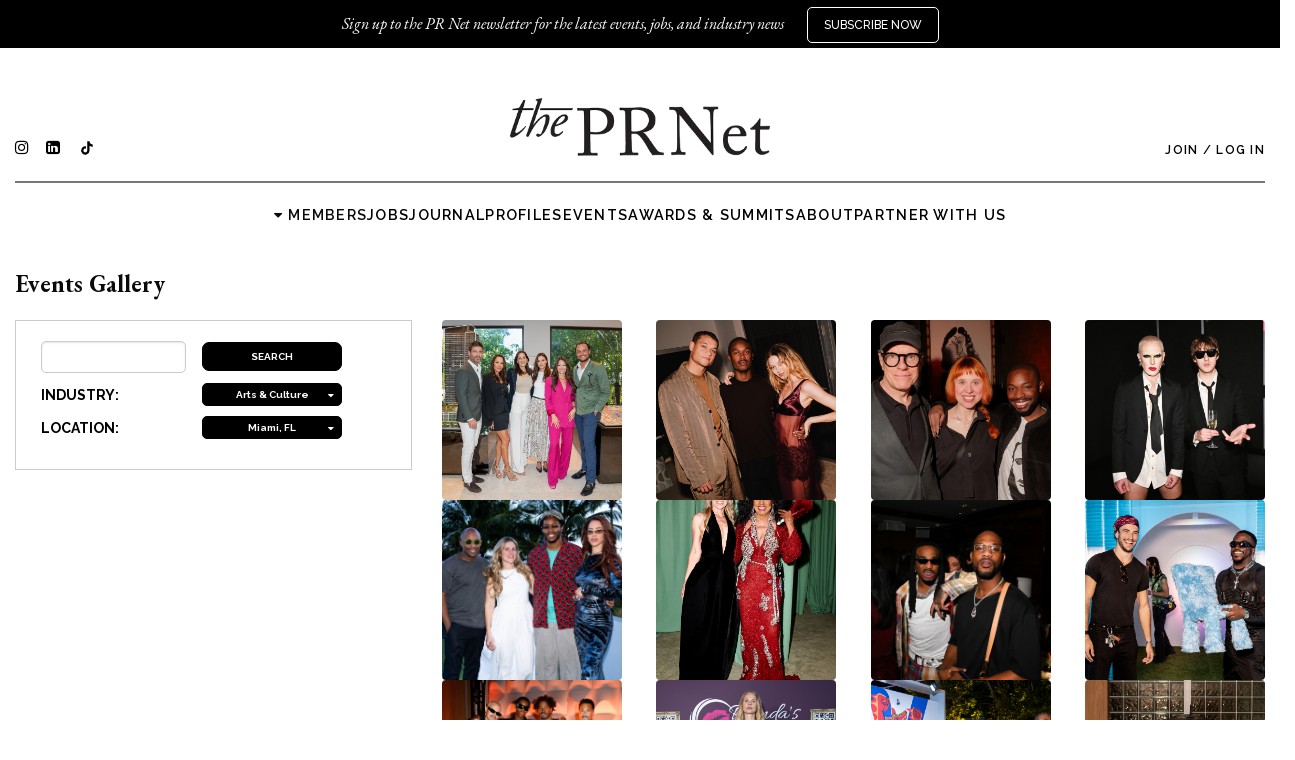

--- FILE ---
content_type: text/html; charset=utf-8
request_url: https://theprnet.com/gallery?industry=Arts+%26+Culture&location=Miami%2C+FL
body_size: 69043
content:
<!DOCTYPE html>
<html lang="en">
  <head>
    <meta charset="utf-8" />
<script type="text/javascript">window.NREUM||(NREUM={});NREUM.info={"beacon":"bam.nr-data.net","errorBeacon":"bam.nr-data.net","licenseKey":"c93e41fcd5","applicationID":"4790379","transactionName":"IF0IERBWWQ4HF01eUw9eAxcbFlwMBgAa","queueTime":2,"applicationTime":111,"agent":""}</script>
<script type="text/javascript">(window.NREUM||(NREUM={})).init={ajax:{deny_list:["bam.nr-data.net"]},feature_flags:["soft_nav"]};(window.NREUM||(NREUM={})).loader_config={licenseKey:"c93e41fcd5",applicationID:"4790379",browserID:"4797432"};;/*! For license information please see nr-loader-rum-1.308.0.min.js.LICENSE.txt */
(()=>{var e,t,r={163:(e,t,r)=>{"use strict";r.d(t,{j:()=>E});var n=r(384),i=r(1741);var a=r(2555);r(860).K7.genericEvents;const s="experimental.resources",o="register",c=e=>{if(!e||"string"!=typeof e)return!1;try{document.createDocumentFragment().querySelector(e)}catch{return!1}return!0};var d=r(2614),u=r(944),l=r(8122);const f="[data-nr-mask]",g=e=>(0,l.a)(e,(()=>{const e={feature_flags:[],experimental:{allow_registered_children:!1,resources:!1},mask_selector:"*",block_selector:"[data-nr-block]",mask_input_options:{color:!1,date:!1,"datetime-local":!1,email:!1,month:!1,number:!1,range:!1,search:!1,tel:!1,text:!1,time:!1,url:!1,week:!1,textarea:!1,select:!1,password:!0}};return{ajax:{deny_list:void 0,block_internal:!0,enabled:!0,autoStart:!0},api:{get allow_registered_children(){return e.feature_flags.includes(o)||e.experimental.allow_registered_children},set allow_registered_children(t){e.experimental.allow_registered_children=t},duplicate_registered_data:!1},browser_consent_mode:{enabled:!1},distributed_tracing:{enabled:void 0,exclude_newrelic_header:void 0,cors_use_newrelic_header:void 0,cors_use_tracecontext_headers:void 0,allowed_origins:void 0},get feature_flags(){return e.feature_flags},set feature_flags(t){e.feature_flags=t},generic_events:{enabled:!0,autoStart:!0},harvest:{interval:30},jserrors:{enabled:!0,autoStart:!0},logging:{enabled:!0,autoStart:!0},metrics:{enabled:!0,autoStart:!0},obfuscate:void 0,page_action:{enabled:!0},page_view_event:{enabled:!0,autoStart:!0},page_view_timing:{enabled:!0,autoStart:!0},performance:{capture_marks:!1,capture_measures:!1,capture_detail:!0,resources:{get enabled(){return e.feature_flags.includes(s)||e.experimental.resources},set enabled(t){e.experimental.resources=t},asset_types:[],first_party_domains:[],ignore_newrelic:!0}},privacy:{cookies_enabled:!0},proxy:{assets:void 0,beacon:void 0},session:{expiresMs:d.wk,inactiveMs:d.BB},session_replay:{autoStart:!0,enabled:!1,preload:!1,sampling_rate:10,error_sampling_rate:100,collect_fonts:!1,inline_images:!1,fix_stylesheets:!0,mask_all_inputs:!0,get mask_text_selector(){return e.mask_selector},set mask_text_selector(t){c(t)?e.mask_selector="".concat(t,",").concat(f):""===t||null===t?e.mask_selector=f:(0,u.R)(5,t)},get block_class(){return"nr-block"},get ignore_class(){return"nr-ignore"},get mask_text_class(){return"nr-mask"},get block_selector(){return e.block_selector},set block_selector(t){c(t)?e.block_selector+=",".concat(t):""!==t&&(0,u.R)(6,t)},get mask_input_options(){return e.mask_input_options},set mask_input_options(t){t&&"object"==typeof t?e.mask_input_options={...t,password:!0}:(0,u.R)(7,t)}},session_trace:{enabled:!0,autoStart:!0},soft_navigations:{enabled:!0,autoStart:!0},spa:{enabled:!0,autoStart:!0},ssl:void 0,user_actions:{enabled:!0,elementAttributes:["id","className","tagName","type"]}}})());var p=r(6154),m=r(9324);let h=0;const v={buildEnv:m.F3,distMethod:m.Xs,version:m.xv,originTime:p.WN},b={consented:!1},y={appMetadata:{},get consented(){return this.session?.state?.consent||b.consented},set consented(e){b.consented=e},customTransaction:void 0,denyList:void 0,disabled:!1,harvester:void 0,isolatedBacklog:!1,isRecording:!1,loaderType:void 0,maxBytes:3e4,obfuscator:void 0,onerror:void 0,ptid:void 0,releaseIds:{},session:void 0,timeKeeper:void 0,registeredEntities:[],jsAttributesMetadata:{bytes:0},get harvestCount(){return++h}},_=e=>{const t=(0,l.a)(e,y),r=Object.keys(v).reduce((e,t)=>(e[t]={value:v[t],writable:!1,configurable:!0,enumerable:!0},e),{});return Object.defineProperties(t,r)};var w=r(5701);const x=e=>{const t=e.startsWith("http");e+="/",r.p=t?e:"https://"+e};var R=r(7836),k=r(3241);const A={accountID:void 0,trustKey:void 0,agentID:void 0,licenseKey:void 0,applicationID:void 0,xpid:void 0},S=e=>(0,l.a)(e,A),T=new Set;function E(e,t={},r,s){let{init:o,info:c,loader_config:d,runtime:u={},exposed:l=!0}=t;if(!c){const e=(0,n.pV)();o=e.init,c=e.info,d=e.loader_config}e.init=g(o||{}),e.loader_config=S(d||{}),c.jsAttributes??={},p.bv&&(c.jsAttributes.isWorker=!0),e.info=(0,a.D)(c);const f=e.init,m=[c.beacon,c.errorBeacon];T.has(e.agentIdentifier)||(f.proxy.assets&&(x(f.proxy.assets),m.push(f.proxy.assets)),f.proxy.beacon&&m.push(f.proxy.beacon),e.beacons=[...m],function(e){const t=(0,n.pV)();Object.getOwnPropertyNames(i.W.prototype).forEach(r=>{const n=i.W.prototype[r];if("function"!=typeof n||"constructor"===n)return;let a=t[r];e[r]&&!1!==e.exposed&&"micro-agent"!==e.runtime?.loaderType&&(t[r]=(...t)=>{const n=e[r](...t);return a?a(...t):n})})}(e),(0,n.US)("activatedFeatures",w.B)),u.denyList=[...f.ajax.deny_list||[],...f.ajax.block_internal?m:[]],u.ptid=e.agentIdentifier,u.loaderType=r,e.runtime=_(u),T.has(e.agentIdentifier)||(e.ee=R.ee.get(e.agentIdentifier),e.exposed=l,(0,k.W)({agentIdentifier:e.agentIdentifier,drained:!!w.B?.[e.agentIdentifier],type:"lifecycle",name:"initialize",feature:void 0,data:e.config})),T.add(e.agentIdentifier)}},384:(e,t,r)=>{"use strict";r.d(t,{NT:()=>s,US:()=>u,Zm:()=>o,bQ:()=>d,dV:()=>c,pV:()=>l});var n=r(6154),i=r(1863),a=r(1910);const s={beacon:"bam.nr-data.net",errorBeacon:"bam.nr-data.net"};function o(){return n.gm.NREUM||(n.gm.NREUM={}),void 0===n.gm.newrelic&&(n.gm.newrelic=n.gm.NREUM),n.gm.NREUM}function c(){let e=o();return e.o||(e.o={ST:n.gm.setTimeout,SI:n.gm.setImmediate||n.gm.setInterval,CT:n.gm.clearTimeout,XHR:n.gm.XMLHttpRequest,REQ:n.gm.Request,EV:n.gm.Event,PR:n.gm.Promise,MO:n.gm.MutationObserver,FETCH:n.gm.fetch,WS:n.gm.WebSocket},(0,a.i)(...Object.values(e.o))),e}function d(e,t){let r=o();r.initializedAgents??={},t.initializedAt={ms:(0,i.t)(),date:new Date},r.initializedAgents[e]=t}function u(e,t){o()[e]=t}function l(){return function(){let e=o();const t=e.info||{};e.info={beacon:s.beacon,errorBeacon:s.errorBeacon,...t}}(),function(){let e=o();const t=e.init||{};e.init={...t}}(),c(),function(){let e=o();const t=e.loader_config||{};e.loader_config={...t}}(),o()}},782:(e,t,r)=>{"use strict";r.d(t,{T:()=>n});const n=r(860).K7.pageViewTiming},860:(e,t,r)=>{"use strict";r.d(t,{$J:()=>u,K7:()=>c,P3:()=>d,XX:()=>i,Yy:()=>o,df:()=>a,qY:()=>n,v4:()=>s});const n="events",i="jserrors",a="browser/blobs",s="rum",o="browser/logs",c={ajax:"ajax",genericEvents:"generic_events",jserrors:i,logging:"logging",metrics:"metrics",pageAction:"page_action",pageViewEvent:"page_view_event",pageViewTiming:"page_view_timing",sessionReplay:"session_replay",sessionTrace:"session_trace",softNav:"soft_navigations",spa:"spa"},d={[c.pageViewEvent]:1,[c.pageViewTiming]:2,[c.metrics]:3,[c.jserrors]:4,[c.spa]:5,[c.ajax]:6,[c.sessionTrace]:7,[c.softNav]:8,[c.sessionReplay]:9,[c.logging]:10,[c.genericEvents]:11},u={[c.pageViewEvent]:s,[c.pageViewTiming]:n,[c.ajax]:n,[c.spa]:n,[c.softNav]:n,[c.metrics]:i,[c.jserrors]:i,[c.sessionTrace]:a,[c.sessionReplay]:a,[c.logging]:o,[c.genericEvents]:"ins"}},944:(e,t,r)=>{"use strict";r.d(t,{R:()=>i});var n=r(3241);function i(e,t){"function"==typeof console.debug&&(console.debug("New Relic Warning: https://github.com/newrelic/newrelic-browser-agent/blob/main/docs/warning-codes.md#".concat(e),t),(0,n.W)({agentIdentifier:null,drained:null,type:"data",name:"warn",feature:"warn",data:{code:e,secondary:t}}))}},1687:(e,t,r)=>{"use strict";r.d(t,{Ak:()=>d,Ze:()=>f,x3:()=>u});var n=r(3241),i=r(7836),a=r(3606),s=r(860),o=r(2646);const c={};function d(e,t){const r={staged:!1,priority:s.P3[t]||0};l(e),c[e].get(t)||c[e].set(t,r)}function u(e,t){e&&c[e]&&(c[e].get(t)&&c[e].delete(t),p(e,t,!1),c[e].size&&g(e))}function l(e){if(!e)throw new Error("agentIdentifier required");c[e]||(c[e]=new Map)}function f(e="",t="feature",r=!1){if(l(e),!e||!c[e].get(t)||r)return p(e,t);c[e].get(t).staged=!0,g(e)}function g(e){const t=Array.from(c[e]);t.every(([e,t])=>t.staged)&&(t.sort((e,t)=>e[1].priority-t[1].priority),t.forEach(([t])=>{c[e].delete(t),p(e,t)}))}function p(e,t,r=!0){const s=e?i.ee.get(e):i.ee,c=a.i.handlers;if(!s.aborted&&s.backlog&&c){if((0,n.W)({agentIdentifier:e,type:"lifecycle",name:"drain",feature:t}),r){const e=s.backlog[t],r=c[t];if(r){for(let t=0;e&&t<e.length;++t)m(e[t],r);Object.entries(r).forEach(([e,t])=>{Object.values(t||{}).forEach(t=>{t[0]?.on&&t[0]?.context()instanceof o.y&&t[0].on(e,t[1])})})}}s.isolatedBacklog||delete c[t],s.backlog[t]=null,s.emit("drain-"+t,[])}}function m(e,t){var r=e[1];Object.values(t[r]||{}).forEach(t=>{var r=e[0];if(t[0]===r){var n=t[1],i=e[3],a=e[2];n.apply(i,a)}})}},1738:(e,t,r)=>{"use strict";r.d(t,{U:()=>g,Y:()=>f});var n=r(3241),i=r(9908),a=r(1863),s=r(944),o=r(5701),c=r(3969),d=r(8362),u=r(860),l=r(4261);function f(e,t,r,a){const f=a||r;!f||f[e]&&f[e]!==d.d.prototype[e]||(f[e]=function(){(0,i.p)(c.xV,["API/"+e+"/called"],void 0,u.K7.metrics,r.ee),(0,n.W)({agentIdentifier:r.agentIdentifier,drained:!!o.B?.[r.agentIdentifier],type:"data",name:"api",feature:l.Pl+e,data:{}});try{return t.apply(this,arguments)}catch(e){(0,s.R)(23,e)}})}function g(e,t,r,n,s){const o=e.info;null===r?delete o.jsAttributes[t]:o.jsAttributes[t]=r,(s||null===r)&&(0,i.p)(l.Pl+n,[(0,a.t)(),t,r],void 0,"session",e.ee)}},1741:(e,t,r)=>{"use strict";r.d(t,{W:()=>a});var n=r(944),i=r(4261);class a{#e(e,...t){if(this[e]!==a.prototype[e])return this[e](...t);(0,n.R)(35,e)}addPageAction(e,t){return this.#e(i.hG,e,t)}register(e){return this.#e(i.eY,e)}recordCustomEvent(e,t){return this.#e(i.fF,e,t)}setPageViewName(e,t){return this.#e(i.Fw,e,t)}setCustomAttribute(e,t,r){return this.#e(i.cD,e,t,r)}noticeError(e,t){return this.#e(i.o5,e,t)}setUserId(e,t=!1){return this.#e(i.Dl,e,t)}setApplicationVersion(e){return this.#e(i.nb,e)}setErrorHandler(e){return this.#e(i.bt,e)}addRelease(e,t){return this.#e(i.k6,e,t)}log(e,t){return this.#e(i.$9,e,t)}start(){return this.#e(i.d3)}finished(e){return this.#e(i.BL,e)}recordReplay(){return this.#e(i.CH)}pauseReplay(){return this.#e(i.Tb)}addToTrace(e){return this.#e(i.U2,e)}setCurrentRouteName(e){return this.#e(i.PA,e)}interaction(e){return this.#e(i.dT,e)}wrapLogger(e,t,r){return this.#e(i.Wb,e,t,r)}measure(e,t){return this.#e(i.V1,e,t)}consent(e){return this.#e(i.Pv,e)}}},1863:(e,t,r)=>{"use strict";function n(){return Math.floor(performance.now())}r.d(t,{t:()=>n})},1910:(e,t,r)=>{"use strict";r.d(t,{i:()=>a});var n=r(944);const i=new Map;function a(...e){return e.every(e=>{if(i.has(e))return i.get(e);const t="function"==typeof e?e.toString():"",r=t.includes("[native code]"),a=t.includes("nrWrapper");return r||a||(0,n.R)(64,e?.name||t),i.set(e,r),r})}},2555:(e,t,r)=>{"use strict";r.d(t,{D:()=>o,f:()=>s});var n=r(384),i=r(8122);const a={beacon:n.NT.beacon,errorBeacon:n.NT.errorBeacon,licenseKey:void 0,applicationID:void 0,sa:void 0,queueTime:void 0,applicationTime:void 0,ttGuid:void 0,user:void 0,account:void 0,product:void 0,extra:void 0,jsAttributes:{},userAttributes:void 0,atts:void 0,transactionName:void 0,tNamePlain:void 0};function s(e){try{return!!e.licenseKey&&!!e.errorBeacon&&!!e.applicationID}catch(e){return!1}}const o=e=>(0,i.a)(e,a)},2614:(e,t,r)=>{"use strict";r.d(t,{BB:()=>s,H3:()=>n,g:()=>d,iL:()=>c,tS:()=>o,uh:()=>i,wk:()=>a});const n="NRBA",i="SESSION",a=144e5,s=18e5,o={STARTED:"session-started",PAUSE:"session-pause",RESET:"session-reset",RESUME:"session-resume",UPDATE:"session-update"},c={SAME_TAB:"same-tab",CROSS_TAB:"cross-tab"},d={OFF:0,FULL:1,ERROR:2}},2646:(e,t,r)=>{"use strict";r.d(t,{y:()=>n});class n{constructor(e){this.contextId=e}}},2843:(e,t,r)=>{"use strict";r.d(t,{G:()=>a,u:()=>i});var n=r(3878);function i(e,t=!1,r,i){(0,n.DD)("visibilitychange",function(){if(t)return void("hidden"===document.visibilityState&&e());e(document.visibilityState)},r,i)}function a(e,t,r){(0,n.sp)("pagehide",e,t,r)}},3241:(e,t,r)=>{"use strict";r.d(t,{W:()=>a});var n=r(6154);const i="newrelic";function a(e={}){try{n.gm.dispatchEvent(new CustomEvent(i,{detail:e}))}catch(e){}}},3606:(e,t,r)=>{"use strict";r.d(t,{i:()=>a});var n=r(9908);a.on=s;var i=a.handlers={};function a(e,t,r,a){s(a||n.d,i,e,t,r)}function s(e,t,r,i,a){a||(a="feature"),e||(e=n.d);var s=t[a]=t[a]||{};(s[r]=s[r]||[]).push([e,i])}},3878:(e,t,r)=>{"use strict";function n(e,t){return{capture:e,passive:!1,signal:t}}function i(e,t,r=!1,i){window.addEventListener(e,t,n(r,i))}function a(e,t,r=!1,i){document.addEventListener(e,t,n(r,i))}r.d(t,{DD:()=>a,jT:()=>n,sp:()=>i})},3969:(e,t,r)=>{"use strict";r.d(t,{TZ:()=>n,XG:()=>o,rs:()=>i,xV:()=>s,z_:()=>a});const n=r(860).K7.metrics,i="sm",a="cm",s="storeSupportabilityMetrics",o="storeEventMetrics"},4234:(e,t,r)=>{"use strict";r.d(t,{W:()=>a});var n=r(7836),i=r(1687);class a{constructor(e,t){this.agentIdentifier=e,this.ee=n.ee.get(e),this.featureName=t,this.blocked=!1}deregisterDrain(){(0,i.x3)(this.agentIdentifier,this.featureName)}}},4261:(e,t,r)=>{"use strict";r.d(t,{$9:()=>d,BL:()=>o,CH:()=>g,Dl:()=>_,Fw:()=>y,PA:()=>h,Pl:()=>n,Pv:()=>k,Tb:()=>l,U2:()=>a,V1:()=>R,Wb:()=>x,bt:()=>b,cD:()=>v,d3:()=>w,dT:()=>c,eY:()=>p,fF:()=>f,hG:()=>i,k6:()=>s,nb:()=>m,o5:()=>u});const n="api-",i="addPageAction",a="addToTrace",s="addRelease",o="finished",c="interaction",d="log",u="noticeError",l="pauseReplay",f="recordCustomEvent",g="recordReplay",p="register",m="setApplicationVersion",h="setCurrentRouteName",v="setCustomAttribute",b="setErrorHandler",y="setPageViewName",_="setUserId",w="start",x="wrapLogger",R="measure",k="consent"},5289:(e,t,r)=>{"use strict";r.d(t,{GG:()=>s,Qr:()=>c,sB:()=>o});var n=r(3878),i=r(6389);function a(){return"undefined"==typeof document||"complete"===document.readyState}function s(e,t){if(a())return e();const r=(0,i.J)(e),s=setInterval(()=>{a()&&(clearInterval(s),r())},500);(0,n.sp)("load",r,t)}function o(e){if(a())return e();(0,n.DD)("DOMContentLoaded",e)}function c(e){if(a())return e();(0,n.sp)("popstate",e)}},5607:(e,t,r)=>{"use strict";r.d(t,{W:()=>n});const n=(0,r(9566).bz)()},5701:(e,t,r)=>{"use strict";r.d(t,{B:()=>a,t:()=>s});var n=r(3241);const i=new Set,a={};function s(e,t){const r=t.agentIdentifier;a[r]??={},e&&"object"==typeof e&&(i.has(r)||(t.ee.emit("rumresp",[e]),a[r]=e,i.add(r),(0,n.W)({agentIdentifier:r,loaded:!0,drained:!0,type:"lifecycle",name:"load",feature:void 0,data:e})))}},6154:(e,t,r)=>{"use strict";r.d(t,{OF:()=>c,RI:()=>i,WN:()=>u,bv:()=>a,eN:()=>l,gm:()=>s,mw:()=>o,sb:()=>d});var n=r(1863);const i="undefined"!=typeof window&&!!window.document,a="undefined"!=typeof WorkerGlobalScope&&("undefined"!=typeof self&&self instanceof WorkerGlobalScope&&self.navigator instanceof WorkerNavigator||"undefined"!=typeof globalThis&&globalThis instanceof WorkerGlobalScope&&globalThis.navigator instanceof WorkerNavigator),s=i?window:"undefined"!=typeof WorkerGlobalScope&&("undefined"!=typeof self&&self instanceof WorkerGlobalScope&&self||"undefined"!=typeof globalThis&&globalThis instanceof WorkerGlobalScope&&globalThis),o=Boolean("hidden"===s?.document?.visibilityState),c=/iPad|iPhone|iPod/.test(s.navigator?.userAgent),d=c&&"undefined"==typeof SharedWorker,u=((()=>{const e=s.navigator?.userAgent?.match(/Firefox[/\s](\d+\.\d+)/);Array.isArray(e)&&e.length>=2&&e[1]})(),Date.now()-(0,n.t)()),l=()=>"undefined"!=typeof PerformanceNavigationTiming&&s?.performance?.getEntriesByType("navigation")?.[0]?.responseStart},6389:(e,t,r)=>{"use strict";function n(e,t=500,r={}){const n=r?.leading||!1;let i;return(...r)=>{n&&void 0===i&&(e.apply(this,r),i=setTimeout(()=>{i=clearTimeout(i)},t)),n||(clearTimeout(i),i=setTimeout(()=>{e.apply(this,r)},t))}}function i(e){let t=!1;return(...r)=>{t||(t=!0,e.apply(this,r))}}r.d(t,{J:()=>i,s:()=>n})},6630:(e,t,r)=>{"use strict";r.d(t,{T:()=>n});const n=r(860).K7.pageViewEvent},7699:(e,t,r)=>{"use strict";r.d(t,{It:()=>a,KC:()=>o,No:()=>i,qh:()=>s});var n=r(860);const i=16e3,a=1e6,s="SESSION_ERROR",o={[n.K7.logging]:!0,[n.K7.genericEvents]:!1,[n.K7.jserrors]:!1,[n.K7.ajax]:!1}},7836:(e,t,r)=>{"use strict";r.d(t,{P:()=>o,ee:()=>c});var n=r(384),i=r(8990),a=r(2646),s=r(5607);const o="nr@context:".concat(s.W),c=function e(t,r){var n={},s={},u={},l=!1;try{l=16===r.length&&d.initializedAgents?.[r]?.runtime.isolatedBacklog}catch(e){}var f={on:p,addEventListener:p,removeEventListener:function(e,t){var r=n[e];if(!r)return;for(var i=0;i<r.length;i++)r[i]===t&&r.splice(i,1)},emit:function(e,r,n,i,a){!1!==a&&(a=!0);if(c.aborted&&!i)return;t&&a&&t.emit(e,r,n);var o=g(n);m(e).forEach(e=>{e.apply(o,r)});var d=v()[s[e]];d&&d.push([f,e,r,o]);return o},get:h,listeners:m,context:g,buffer:function(e,t){const r=v();if(t=t||"feature",f.aborted)return;Object.entries(e||{}).forEach(([e,n])=>{s[n]=t,t in r||(r[t]=[])})},abort:function(){f._aborted=!0,Object.keys(f.backlog).forEach(e=>{delete f.backlog[e]})},isBuffering:function(e){return!!v()[s[e]]},debugId:r,backlog:l?{}:t&&"object"==typeof t.backlog?t.backlog:{},isolatedBacklog:l};return Object.defineProperty(f,"aborted",{get:()=>{let e=f._aborted||!1;return e||(t&&(e=t.aborted),e)}}),f;function g(e){return e&&e instanceof a.y?e:e?(0,i.I)(e,o,()=>new a.y(o)):new a.y(o)}function p(e,t){n[e]=m(e).concat(t)}function m(e){return n[e]||[]}function h(t){return u[t]=u[t]||e(f,t)}function v(){return f.backlog}}(void 0,"globalEE"),d=(0,n.Zm)();d.ee||(d.ee=c)},8122:(e,t,r)=>{"use strict";r.d(t,{a:()=>i});var n=r(944);function i(e,t){try{if(!e||"object"!=typeof e)return(0,n.R)(3);if(!t||"object"!=typeof t)return(0,n.R)(4);const r=Object.create(Object.getPrototypeOf(t),Object.getOwnPropertyDescriptors(t)),a=0===Object.keys(r).length?e:r;for(let s in a)if(void 0!==e[s])try{if(null===e[s]){r[s]=null;continue}Array.isArray(e[s])&&Array.isArray(t[s])?r[s]=Array.from(new Set([...e[s],...t[s]])):"object"==typeof e[s]&&"object"==typeof t[s]?r[s]=i(e[s],t[s]):r[s]=e[s]}catch(e){r[s]||(0,n.R)(1,e)}return r}catch(e){(0,n.R)(2,e)}}},8362:(e,t,r)=>{"use strict";r.d(t,{d:()=>a});var n=r(9566),i=r(1741);class a extends i.W{agentIdentifier=(0,n.LA)(16)}},8374:(e,t,r)=>{r.nc=(()=>{try{return document?.currentScript?.nonce}catch(e){}return""})()},8990:(e,t,r)=>{"use strict";r.d(t,{I:()=>i});var n=Object.prototype.hasOwnProperty;function i(e,t,r){if(n.call(e,t))return e[t];var i=r();if(Object.defineProperty&&Object.keys)try{return Object.defineProperty(e,t,{value:i,writable:!0,enumerable:!1}),i}catch(e){}return e[t]=i,i}},9324:(e,t,r)=>{"use strict";r.d(t,{F3:()=>i,Xs:()=>a,xv:()=>n});const n="1.308.0",i="PROD",a="CDN"},9566:(e,t,r)=>{"use strict";r.d(t,{LA:()=>o,bz:()=>s});var n=r(6154);const i="xxxxxxxx-xxxx-4xxx-yxxx-xxxxxxxxxxxx";function a(e,t){return e?15&e[t]:16*Math.random()|0}function s(){const e=n.gm?.crypto||n.gm?.msCrypto;let t,r=0;return e&&e.getRandomValues&&(t=e.getRandomValues(new Uint8Array(30))),i.split("").map(e=>"x"===e?a(t,r++).toString(16):"y"===e?(3&a()|8).toString(16):e).join("")}function o(e){const t=n.gm?.crypto||n.gm?.msCrypto;let r,i=0;t&&t.getRandomValues&&(r=t.getRandomValues(new Uint8Array(e)));const s=[];for(var o=0;o<e;o++)s.push(a(r,i++).toString(16));return s.join("")}},9908:(e,t,r)=>{"use strict";r.d(t,{d:()=>n,p:()=>i});var n=r(7836).ee.get("handle");function i(e,t,r,i,a){a?(a.buffer([e],i),a.emit(e,t,r)):(n.buffer([e],i),n.emit(e,t,r))}}},n={};function i(e){var t=n[e];if(void 0!==t)return t.exports;var a=n[e]={exports:{}};return r[e](a,a.exports,i),a.exports}i.m=r,i.d=(e,t)=>{for(var r in t)i.o(t,r)&&!i.o(e,r)&&Object.defineProperty(e,r,{enumerable:!0,get:t[r]})},i.f={},i.e=e=>Promise.all(Object.keys(i.f).reduce((t,r)=>(i.f[r](e,t),t),[])),i.u=e=>"nr-rum-1.308.0.min.js",i.o=(e,t)=>Object.prototype.hasOwnProperty.call(e,t),e={},t="NRBA-1.308.0.PROD:",i.l=(r,n,a,s)=>{if(e[r])e[r].push(n);else{var o,c;if(void 0!==a)for(var d=document.getElementsByTagName("script"),u=0;u<d.length;u++){var l=d[u];if(l.getAttribute("src")==r||l.getAttribute("data-webpack")==t+a){o=l;break}}if(!o){c=!0;var f={296:"sha512-+MIMDsOcckGXa1EdWHqFNv7P+JUkd5kQwCBr3KE6uCvnsBNUrdSt4a/3/L4j4TxtnaMNjHpza2/erNQbpacJQA=="};(o=document.createElement("script")).charset="utf-8",i.nc&&o.setAttribute("nonce",i.nc),o.setAttribute("data-webpack",t+a),o.src=r,0!==o.src.indexOf(window.location.origin+"/")&&(o.crossOrigin="anonymous"),f[s]&&(o.integrity=f[s])}e[r]=[n];var g=(t,n)=>{o.onerror=o.onload=null,clearTimeout(p);var i=e[r];if(delete e[r],o.parentNode&&o.parentNode.removeChild(o),i&&i.forEach(e=>e(n)),t)return t(n)},p=setTimeout(g.bind(null,void 0,{type:"timeout",target:o}),12e4);o.onerror=g.bind(null,o.onerror),o.onload=g.bind(null,o.onload),c&&document.head.appendChild(o)}},i.r=e=>{"undefined"!=typeof Symbol&&Symbol.toStringTag&&Object.defineProperty(e,Symbol.toStringTag,{value:"Module"}),Object.defineProperty(e,"__esModule",{value:!0})},i.p="https://js-agent.newrelic.com/",(()=>{var e={374:0,840:0};i.f.j=(t,r)=>{var n=i.o(e,t)?e[t]:void 0;if(0!==n)if(n)r.push(n[2]);else{var a=new Promise((r,i)=>n=e[t]=[r,i]);r.push(n[2]=a);var s=i.p+i.u(t),o=new Error;i.l(s,r=>{if(i.o(e,t)&&(0!==(n=e[t])&&(e[t]=void 0),n)){var a=r&&("load"===r.type?"missing":r.type),s=r&&r.target&&r.target.src;o.message="Loading chunk "+t+" failed: ("+a+": "+s+")",o.name="ChunkLoadError",o.type=a,o.request=s,n[1](o)}},"chunk-"+t,t)}};var t=(t,r)=>{var n,a,[s,o,c]=r,d=0;if(s.some(t=>0!==e[t])){for(n in o)i.o(o,n)&&(i.m[n]=o[n]);if(c)c(i)}for(t&&t(r);d<s.length;d++)a=s[d],i.o(e,a)&&e[a]&&e[a][0](),e[a]=0},r=self["webpackChunk:NRBA-1.308.0.PROD"]=self["webpackChunk:NRBA-1.308.0.PROD"]||[];r.forEach(t.bind(null,0)),r.push=t.bind(null,r.push.bind(r))})(),(()=>{"use strict";i(8374);var e=i(8362),t=i(860);const r=Object.values(t.K7);var n=i(163);var a=i(9908),s=i(1863),o=i(4261),c=i(1738);var d=i(1687),u=i(4234),l=i(5289),f=i(6154),g=i(944),p=i(384);const m=e=>f.RI&&!0===e?.privacy.cookies_enabled;function h(e){return!!(0,p.dV)().o.MO&&m(e)&&!0===e?.session_trace.enabled}var v=i(6389),b=i(7699);class y extends u.W{constructor(e,t){super(e.agentIdentifier,t),this.agentRef=e,this.abortHandler=void 0,this.featAggregate=void 0,this.loadedSuccessfully=void 0,this.onAggregateImported=new Promise(e=>{this.loadedSuccessfully=e}),this.deferred=Promise.resolve(),!1===e.init[this.featureName].autoStart?this.deferred=new Promise((t,r)=>{this.ee.on("manual-start-all",(0,v.J)(()=>{(0,d.Ak)(e.agentIdentifier,this.featureName),t()}))}):(0,d.Ak)(e.agentIdentifier,t)}importAggregator(e,t,r={}){if(this.featAggregate)return;const n=async()=>{let n;await this.deferred;try{if(m(e.init)){const{setupAgentSession:t}=await i.e(296).then(i.bind(i,3305));n=t(e)}}catch(e){(0,g.R)(20,e),this.ee.emit("internal-error",[e]),(0,a.p)(b.qh,[e],void 0,this.featureName,this.ee)}try{if(!this.#t(this.featureName,n,e.init))return(0,d.Ze)(this.agentIdentifier,this.featureName),void this.loadedSuccessfully(!1);const{Aggregate:i}=await t();this.featAggregate=new i(e,r),e.runtime.harvester.initializedAggregates.push(this.featAggregate),this.loadedSuccessfully(!0)}catch(e){(0,g.R)(34,e),this.abortHandler?.(),(0,d.Ze)(this.agentIdentifier,this.featureName,!0),this.loadedSuccessfully(!1),this.ee&&this.ee.abort()}};f.RI?(0,l.GG)(()=>n(),!0):n()}#t(e,r,n){if(this.blocked)return!1;switch(e){case t.K7.sessionReplay:return h(n)&&!!r;case t.K7.sessionTrace:return!!r;default:return!0}}}var _=i(6630),w=i(2614),x=i(3241);class R extends y{static featureName=_.T;constructor(e){var t;super(e,_.T),this.setupInspectionEvents(e.agentIdentifier),t=e,(0,c.Y)(o.Fw,function(e,r){"string"==typeof e&&("/"!==e.charAt(0)&&(e="/"+e),t.runtime.customTransaction=(r||"http://custom.transaction")+e,(0,a.p)(o.Pl+o.Fw,[(0,s.t)()],void 0,void 0,t.ee))},t),this.importAggregator(e,()=>i.e(296).then(i.bind(i,3943)))}setupInspectionEvents(e){const t=(t,r)=>{t&&(0,x.W)({agentIdentifier:e,timeStamp:t.timeStamp,loaded:"complete"===t.target.readyState,type:"window",name:r,data:t.target.location+""})};(0,l.sB)(e=>{t(e,"DOMContentLoaded")}),(0,l.GG)(e=>{t(e,"load")}),(0,l.Qr)(e=>{t(e,"navigate")}),this.ee.on(w.tS.UPDATE,(t,r)=>{(0,x.W)({agentIdentifier:e,type:"lifecycle",name:"session",data:r})})}}class k extends e.d{constructor(e){var t;(super(),f.gm)?(this.features={},(0,p.bQ)(this.agentIdentifier,this),this.desiredFeatures=new Set(e.features||[]),this.desiredFeatures.add(R),(0,n.j)(this,e,e.loaderType||"agent"),t=this,(0,c.Y)(o.cD,function(e,r,n=!1){if("string"==typeof e){if(["string","number","boolean"].includes(typeof r)||null===r)return(0,c.U)(t,e,r,o.cD,n);(0,g.R)(40,typeof r)}else(0,g.R)(39,typeof e)},t),function(e){(0,c.Y)(o.Dl,function(t,r=!1){if("string"!=typeof t&&null!==t)return void(0,g.R)(41,typeof t);const n=e.info.jsAttributes["enduser.id"];r&&null!=n&&n!==t?(0,a.p)(o.Pl+"setUserIdAndResetSession",[t],void 0,"session",e.ee):(0,c.U)(e,"enduser.id",t,o.Dl,!0)},e)}(this),function(e){(0,c.Y)(o.nb,function(t){if("string"==typeof t||null===t)return(0,c.U)(e,"application.version",t,o.nb,!1);(0,g.R)(42,typeof t)},e)}(this),function(e){(0,c.Y)(o.d3,function(){e.ee.emit("manual-start-all")},e)}(this),function(e){(0,c.Y)(o.Pv,function(t=!0){if("boolean"==typeof t){if((0,a.p)(o.Pl+o.Pv,[t],void 0,"session",e.ee),e.runtime.consented=t,t){const t=e.features.page_view_event;t.onAggregateImported.then(e=>{const r=t.featAggregate;e&&!r.sentRum&&r.sendRum()})}}else(0,g.R)(65,typeof t)},e)}(this),this.run()):(0,g.R)(21)}get config(){return{info:this.info,init:this.init,loader_config:this.loader_config,runtime:this.runtime}}get api(){return this}run(){try{const e=function(e){const t={};return r.forEach(r=>{t[r]=!!e[r]?.enabled}),t}(this.init),n=[...this.desiredFeatures];n.sort((e,r)=>t.P3[e.featureName]-t.P3[r.featureName]),n.forEach(r=>{if(!e[r.featureName]&&r.featureName!==t.K7.pageViewEvent)return;if(r.featureName===t.K7.spa)return void(0,g.R)(67);const n=function(e){switch(e){case t.K7.ajax:return[t.K7.jserrors];case t.K7.sessionTrace:return[t.K7.ajax,t.K7.pageViewEvent];case t.K7.sessionReplay:return[t.K7.sessionTrace];case t.K7.pageViewTiming:return[t.K7.pageViewEvent];default:return[]}}(r.featureName).filter(e=>!(e in this.features));n.length>0&&(0,g.R)(36,{targetFeature:r.featureName,missingDependencies:n}),this.features[r.featureName]=new r(this)})}catch(e){(0,g.R)(22,e);for(const e in this.features)this.features[e].abortHandler?.();const t=(0,p.Zm)();delete t.initializedAgents[this.agentIdentifier]?.features,delete this.sharedAggregator;return t.ee.get(this.agentIdentifier).abort(),!1}}}var A=i(2843),S=i(782);class T extends y{static featureName=S.T;constructor(e){super(e,S.T),f.RI&&((0,A.u)(()=>(0,a.p)("docHidden",[(0,s.t)()],void 0,S.T,this.ee),!0),(0,A.G)(()=>(0,a.p)("winPagehide",[(0,s.t)()],void 0,S.T,this.ee)),this.importAggregator(e,()=>i.e(296).then(i.bind(i,2117))))}}var E=i(3969);class I extends y{static featureName=E.TZ;constructor(e){super(e,E.TZ),f.RI&&document.addEventListener("securitypolicyviolation",e=>{(0,a.p)(E.xV,["Generic/CSPViolation/Detected"],void 0,this.featureName,this.ee)}),this.importAggregator(e,()=>i.e(296).then(i.bind(i,9623)))}}new k({features:[R,T,I],loaderType:"lite"})})()})();</script>

    <!-- Set the viewport width to device width for mobile -->
    <meta name="viewport" content="width=device-width, initial-scale=1.0" />

    <title>Gallery - The PR Net</title>
    <meta name="description" content="The PR Net is the premier global network for marketing and communications professionals. It is a modern take on the classic networking club and an &quot;industry insider favorite&quot; for executives looking for a central platform for industry intel and connections." />
    <link rel="stylesheet" href="https://fonts.googleapis.com/css2?family=EB+Garamond&display=swap" />
    <link rel="preconnect" href="https://fonts.googleapis.com">
    <link rel="preconnect" href="https://fonts.gstatic.com" crossorigin>
    <link href="https://fonts.googleapis.com/css2?family=EB+Garamond:ital,wght@0,400..800;1,400..800&display=swap" rel="stylesheet">
    <link href="https://fonts.googleapis.com/css2?family=EB+Garamond:ital,wght@0,400..800;1,400..800&family=Raleway:ital,wght@0,100..900;1,100..900&display=swap" rel="stylesheet">

    <script type="importmap" data-turbo-track="reload">{
  "imports": {
    "@hotwired/turbo-rails": "/assets/turbo.min-f971c8640d593387ea5afa6f0b3f51d9868c8ab3b4ddf1c811da0ed00d67af2d.js",
    "application": "/assets/application-260f0c4989d76162bd18224eb6aad37ea50bff37403678d63b5cbdcc00aaf4c3.js",
    "jquery": "https://ga.jspm.io/npm:jquery@2.2.4/dist/jquery.js",
    "braintree": "https://js.braintreegateway.com/web/dropin/1.43.0/js/dropin.min.js",
    "tinymce": "https://cdn.tiny.cloud/1/91cr5imwj2ld11boy3p84a2zrdtscp8wrkbnpedwi3epjsxi/tinymce/7/tinymce.min.js",
    "foundation/foundation.abide": "/assets/foundation/foundation.abide-adc350c59104996e6f3a3e5a741d555f021c714c0b56cfabaf973054bdf023d4.js",
    "foundation/foundation.alerts": "/assets/foundation/foundation.alerts-c9238243884773e43931f6df888e56d574a28ee9aa97b7361ba6936806b8251c.js",
    "foundation/foundation.clearing": "/assets/foundation/foundation.clearing-80cd21398c51cc503e378065c139e3e4b5609a7460a67ccf81143f93489eae64.js",
    "foundation/foundation.cookie": "/assets/foundation/foundation.cookie-974787fdf3accc9fa5db540577d5ae0efb498d1eaa72224ba4aa99a91497384a.js",
    "foundation/foundation.dropdown": "/assets/foundation/foundation.dropdown-8d91145dba4fecc01cf729b26cb9d908eaef8b53cb232f55bfdecf4209387b90.js",
    "foundation/foundation.forms": "/assets/foundation/foundation.forms-f0dcaadca58758bffa54a6685339052f444afe4cfddb41950b6f18a595c61fb1.js",
    "foundation/foundation.interchange": "/assets/foundation/foundation.interchange-8fe50a23297257700a722e9a88c7f48cfba0f3df34b0569713b704d48267d83a.js",
    "foundation/foundation.joyride": "/assets/foundation/foundation.joyride-efb73174404927d0e8a452285aea191c906f1fe5c85486284edd89ce61f10276.js",
    "foundation/foundation": "/assets/foundation/foundation-8ba425e01d44b15683e5299cb78dd791606cb08e751655e1115713ba7547f89f.js",
    "foundation/foundation.magellan": "/assets/foundation/foundation.magellan-e5f3b3826fb9740830111d7268799135937047943fdaef6a2cd21d5a8e37fdbe.js",
    "foundation/foundation.orbit": "/assets/foundation/foundation.orbit-fe9738d02f285cbab00d4339fd5d86d063a25ce423f78bbf52a356271cecb033.js",
    "foundation/foundation.placeholder": "/assets/foundation/foundation.placeholder-cc5f89540ac98402ce5e22dfa5371e81fa0623f82c1ad1e727e852fb3bd901b3.js",
    "foundation/foundation.reveal": "/assets/foundation/foundation.reveal-2b3abd53c01eca493a741e8171363c4c09ce3fb3204618596c946294758028c2.js",
    "foundation/foundation.section": "/assets/foundation/foundation.section-9fc2b67edb5c5bc4d44f8f4272fc5e905175334032a135c4da742372b1468bcf.js",
    "foundation/foundation.tooltips": "/assets/foundation/foundation.tooltips-f9d313b8af90e714df1bd5817545a386b5eb9fb1f001a02d6ef1c665c0730c45.js",
    "foundation/foundation.topbar": "/assets/foundation/foundation.topbar-8a0490ec8ff17663810584cf67a7967d24c319c058fc76bd1036ae1722ee2c63.js",
    "src/braintree": "/assets/src/braintree-fde0153969216fa5c8253c565f9cf87a769d7319f39733506e6a5055e5f34f2b.js",
    "src/clients": "/assets/src/clients-86863538160931eeffcdd4e5c51f0a43d8627589635a51706ec9a01aa80f2bdf.js",
    "src/date_functions": "/assets/src/date_functions-366826d4375acd191dde9aad864ea0c327a3e38eda06906190978ab5d224759e.js",
    "src/directory": "/assets/src/directory-f18c39b2d81c4a6dd696cf620bd4a17a2fd3e45477f8ed8545d2781331129004.js",
    "src/events": "/assets/src/events-d9555579e5ebd3e4e4f9259c9b3acbf19cd303880506c1152735bfeb36c6483b.js",
    "src/feeds": "/assets/src/feeds-a10809b79d2bf477502a89a9ebcb438cc7bb3b99e5495f8942fa83f9e6adb4b3.js",
    "src/form_toggle": "/assets/src/form_toggle-903aeb4637a511f49b23800de12d8269480ffd016c7337c9b0a2fc1d4a710c5e.js",
    "src/gallery": "/assets/src/gallery-03e49041d653f7df717af74598d0ab7483c70bbead1808e1cb33c1bbe70ae4c6.js",
    "src/home": "/assets/src/home-17d70f43068abc69c05f9d301839be5444099543b7cc797964c7773aaafd00b9.js",
    "src/hubspot_invoices": "/assets/src/hubspot_invoices-fa7aaa710c9c6c32fdc9fb9d7d4142e06b4dad1fb7fb96c31d5d0ea828b19c30.js",
    "src/infinite_pages": "/assets/src/infinite_pages-9426e0d1303a53d06612084c9fd1f03bf005c35135a43b245fa2a191a60d64c9.js",
    "src/jobs": "/assets/src/jobs-08e906b533c6b7fda0335ee32f880de8cd49644def17efc93868398f75724be7.js",
    "src/journals": "/assets/src/journals-89244a494d60b1a6bf3a61eefa9866b7a2e8cb409805acf02a2b5fbbb9b45987.js",
    "src/jquery.datetimepicker": "/assets/src/jquery.datetimepicker-25c849fd2135d01a044da7acbf0df9543fa0c3b9236ebf8665184f352308d6ad.js",
    "src/jquery": "/assets/src/jquery-e536ddc00a611365e077ba96d24e37fd0feaec40f6541e9f11c85f24e61a46d1.js",
    "src/limitcheckbox": "/assets/src/limitcheckbox-0b591471b12250b965c3d6212af11384c0b01f86863bc8ae935af5f72ddddbc9.js",
    "src/misc": "/assets/src/misc-035f824ebfa98a26e32754eac75c8b9055273af3bc9d593ce062975649996cff.js",
    "src/news": "/assets/src/news-8b46e44d468293c1582b5c30ca0baf3ba185d7c834af88d4d4fade55df5f9532.js",
    "src/payment_method_selector": "/assets/src/payment_method_selector-99157b77935603c9e7571f12921b22294d03665991c7408e3e6293517fd6c36e.js",
    "src/payments": "/assets/src/payments-3b392a563dfd26ebfa8b9e3fe9a5328f983f62e9e16b142ba2726dc59307986c.js",
    "src/popup_events": "/assets/src/popup_events-bb0b4bb98503a806da71a2170ecc8b69aeb252ca0d135f606cf72f3eb22a8d44.js",
    "src/profiles": "/assets/src/profiles-3fc4cc0427d5bfdd4cc9417353176e6f5f72d408e89b9d265db87edba8d89a4e.js",
    "src/registration_form": "/assets/src/registration_form-218e7266ea80281a60645705b9b34067c137e2d28b50ba0659782862213d703a.js",
    "src/slick": "/assets/src/slick-dd4f19462280de1be95e9318ebf664c3c0bbf565bc8bc1ea20a755be1c3b4697.js",
    "src/sticky_footer": "/assets/src/sticky_footer-793f5bbef11d42130837d4b32590aacd41f7caf7dc7912eb813c5377077c6868.js",
    "src/tinymce": "/assets/src/tinymce-526949aaac98da4779c333a5444995ff6ecd997dd080b438650d0a357962e710.js",
    "src/user_registration": "/assets/src/user_registration-0387bf53e53d617e3eb9a62f8e642ecbe6d9219b673bf26c7396f382e39fc08a.js",
    "src/validate": "/assets/src/validate-470e3a54b462bb34a3f7dba38ca1bdbe98ac8dce6ec3697a28cd40c18118c1b2.js",
    "src/venue": "/assets/src/venue-f46c30ca3380b30bf2e887fda7535649bef07942a8cee6cc2b4902744c1421b2.js"
  }
}</script>
<link rel="modulepreload" href="/assets/turbo.min-f971c8640d593387ea5afa6f0b3f51d9868c8ab3b4ddf1c811da0ed00d67af2d.js">
<link rel="modulepreload" href="/assets/application-260f0c4989d76162bd18224eb6aad37ea50bff37403678d63b5cbdcc00aaf4c3.js">
<link rel="modulepreload" href="https://ga.jspm.io/npm:jquery@2.2.4/dist/jquery.js">
<link rel="modulepreload" href="https://js.braintreegateway.com/web/dropin/1.43.0/js/dropin.min.js">
<link rel="modulepreload" href="https://cdn.tiny.cloud/1/91cr5imwj2ld11boy3p84a2zrdtscp8wrkbnpedwi3epjsxi/tinymce/7/tinymce.min.js">
<link rel="modulepreload" href="/assets/foundation/foundation.abide-adc350c59104996e6f3a3e5a741d555f021c714c0b56cfabaf973054bdf023d4.js">
<link rel="modulepreload" href="/assets/foundation/foundation.alerts-c9238243884773e43931f6df888e56d574a28ee9aa97b7361ba6936806b8251c.js">
<link rel="modulepreload" href="/assets/foundation/foundation.clearing-80cd21398c51cc503e378065c139e3e4b5609a7460a67ccf81143f93489eae64.js">
<link rel="modulepreload" href="/assets/foundation/foundation.cookie-974787fdf3accc9fa5db540577d5ae0efb498d1eaa72224ba4aa99a91497384a.js">
<link rel="modulepreload" href="/assets/foundation/foundation.dropdown-8d91145dba4fecc01cf729b26cb9d908eaef8b53cb232f55bfdecf4209387b90.js">
<link rel="modulepreload" href="/assets/foundation/foundation.forms-f0dcaadca58758bffa54a6685339052f444afe4cfddb41950b6f18a595c61fb1.js">
<link rel="modulepreload" href="/assets/foundation/foundation.interchange-8fe50a23297257700a722e9a88c7f48cfba0f3df34b0569713b704d48267d83a.js">
<link rel="modulepreload" href="/assets/foundation/foundation.joyride-efb73174404927d0e8a452285aea191c906f1fe5c85486284edd89ce61f10276.js">
<link rel="modulepreload" href="/assets/foundation/foundation-8ba425e01d44b15683e5299cb78dd791606cb08e751655e1115713ba7547f89f.js">
<link rel="modulepreload" href="/assets/foundation/foundation.magellan-e5f3b3826fb9740830111d7268799135937047943fdaef6a2cd21d5a8e37fdbe.js">
<link rel="modulepreload" href="/assets/foundation/foundation.orbit-fe9738d02f285cbab00d4339fd5d86d063a25ce423f78bbf52a356271cecb033.js">
<link rel="modulepreload" href="/assets/foundation/foundation.placeholder-cc5f89540ac98402ce5e22dfa5371e81fa0623f82c1ad1e727e852fb3bd901b3.js">
<link rel="modulepreload" href="/assets/foundation/foundation.reveal-2b3abd53c01eca493a741e8171363c4c09ce3fb3204618596c946294758028c2.js">
<link rel="modulepreload" href="/assets/foundation/foundation.section-9fc2b67edb5c5bc4d44f8f4272fc5e905175334032a135c4da742372b1468bcf.js">
<link rel="modulepreload" href="/assets/foundation/foundation.tooltips-f9d313b8af90e714df1bd5817545a386b5eb9fb1f001a02d6ef1c665c0730c45.js">
<link rel="modulepreload" href="/assets/foundation/foundation.topbar-8a0490ec8ff17663810584cf67a7967d24c319c058fc76bd1036ae1722ee2c63.js">
<link rel="modulepreload" href="/assets/src/braintree-fde0153969216fa5c8253c565f9cf87a769d7319f39733506e6a5055e5f34f2b.js">
<link rel="modulepreload" href="/assets/src/clients-86863538160931eeffcdd4e5c51f0a43d8627589635a51706ec9a01aa80f2bdf.js">
<link rel="modulepreload" href="/assets/src/date_functions-366826d4375acd191dde9aad864ea0c327a3e38eda06906190978ab5d224759e.js">
<link rel="modulepreload" href="/assets/src/directory-f18c39b2d81c4a6dd696cf620bd4a17a2fd3e45477f8ed8545d2781331129004.js">
<link rel="modulepreload" href="/assets/src/events-d9555579e5ebd3e4e4f9259c9b3acbf19cd303880506c1152735bfeb36c6483b.js">
<link rel="modulepreload" href="/assets/src/feeds-a10809b79d2bf477502a89a9ebcb438cc7bb3b99e5495f8942fa83f9e6adb4b3.js">
<link rel="modulepreload" href="/assets/src/form_toggle-903aeb4637a511f49b23800de12d8269480ffd016c7337c9b0a2fc1d4a710c5e.js">
<link rel="modulepreload" href="/assets/src/gallery-03e49041d653f7df717af74598d0ab7483c70bbead1808e1cb33c1bbe70ae4c6.js">
<link rel="modulepreload" href="/assets/src/home-17d70f43068abc69c05f9d301839be5444099543b7cc797964c7773aaafd00b9.js">
<link rel="modulepreload" href="/assets/src/hubspot_invoices-fa7aaa710c9c6c32fdc9fb9d7d4142e06b4dad1fb7fb96c31d5d0ea828b19c30.js">
<link rel="modulepreload" href="/assets/src/infinite_pages-9426e0d1303a53d06612084c9fd1f03bf005c35135a43b245fa2a191a60d64c9.js">
<link rel="modulepreload" href="/assets/src/jobs-08e906b533c6b7fda0335ee32f880de8cd49644def17efc93868398f75724be7.js">
<link rel="modulepreload" href="/assets/src/journals-89244a494d60b1a6bf3a61eefa9866b7a2e8cb409805acf02a2b5fbbb9b45987.js">
<link rel="modulepreload" href="/assets/src/jquery.datetimepicker-25c849fd2135d01a044da7acbf0df9543fa0c3b9236ebf8665184f352308d6ad.js">
<link rel="modulepreload" href="/assets/src/jquery-e536ddc00a611365e077ba96d24e37fd0feaec40f6541e9f11c85f24e61a46d1.js">
<link rel="modulepreload" href="/assets/src/limitcheckbox-0b591471b12250b965c3d6212af11384c0b01f86863bc8ae935af5f72ddddbc9.js">
<link rel="modulepreload" href="/assets/src/misc-035f824ebfa98a26e32754eac75c8b9055273af3bc9d593ce062975649996cff.js">
<link rel="modulepreload" href="/assets/src/news-8b46e44d468293c1582b5c30ca0baf3ba185d7c834af88d4d4fade55df5f9532.js">
<link rel="modulepreload" href="/assets/src/payment_method_selector-99157b77935603c9e7571f12921b22294d03665991c7408e3e6293517fd6c36e.js">
<link rel="modulepreload" href="/assets/src/payments-3b392a563dfd26ebfa8b9e3fe9a5328f983f62e9e16b142ba2726dc59307986c.js">
<link rel="modulepreload" href="/assets/src/popup_events-bb0b4bb98503a806da71a2170ecc8b69aeb252ca0d135f606cf72f3eb22a8d44.js">
<link rel="modulepreload" href="/assets/src/profiles-3fc4cc0427d5bfdd4cc9417353176e6f5f72d408e89b9d265db87edba8d89a4e.js">
<link rel="modulepreload" href="/assets/src/registration_form-218e7266ea80281a60645705b9b34067c137e2d28b50ba0659782862213d703a.js">
<link rel="modulepreload" href="/assets/src/slick-dd4f19462280de1be95e9318ebf664c3c0bbf565bc8bc1ea20a755be1c3b4697.js">
<link rel="modulepreload" href="/assets/src/sticky_footer-793f5bbef11d42130837d4b32590aacd41f7caf7dc7912eb813c5377077c6868.js">
<link rel="modulepreload" href="/assets/src/tinymce-526949aaac98da4779c333a5444995ff6ecd997dd080b438650d0a357962e710.js">
<link rel="modulepreload" href="/assets/src/user_registration-0387bf53e53d617e3eb9a62f8e642ecbe6d9219b673bf26c7396f382e39fc08a.js">
<link rel="modulepreload" href="/assets/src/validate-470e3a54b462bb34a3f7dba38ca1bdbe98ac8dce6ec3697a28cd40c18118c1b2.js">
<link rel="modulepreload" href="/assets/src/venue-f46c30ca3380b30bf2e887fda7535649bef07942a8cee6cc2b4902744c1421b2.js">
<script type="module">import "application"</script>
    <link rel="stylesheet" href="/assets/application-172589764e943f385ad82ca78563d5656ac2bb0e6048409f91c224edc94d3d34.css" media="all" data-turbo-track="reload" />
    <meta name="csrf-param" content="authenticity_token" />
<meta name="csrf-token" content="o4eOFDBZtwDE_Kh5hTvH4zchzwCWCBLo5OLUk_ZTIdHODohu4xz2p2XNIzibdps-nX2ykoFfN00MFvHoT0DMTg" />

      <!-- Facebook Pixel Code -->
      <script>
        !function(f,b,e,v,n,t,s)
        {if(f.fbq)return;n=f.fbq=function(){n.callMethod?
        n.callMethod.apply(n,arguments):n.queue.push(arguments)};
        if(!f._fbq)f._fbq=n;n.push=n;n.loaded=!0;n.version='2.0';
        n.queue=[];t=b.createElement(e);t.async=!0;
        t.src=v;s=b.getElementsByTagName(e)[0];
        s.parentNode.insertBefore(t,s)}(window,document,'script',
        'https://connect.facebook.net/en_US/fbevents.js');
        fbq('init', '867287943444081');
        fbq('track', 'PageView');
      </script>
      <noscript>
        <img height="1" width="1"
        src="https://www.facebook.com/tr?id=867287943444081&ev=PageView
        &noscript=1"/>
      </noscript>
      <!-- End Facebook Pixel Code -->
  </head>

  <body>
    <div class='banner'>
<div class='row'>
<div class='columns large-12 banner-wrapper'>
<div class='reveal-modal' data-reveal id='subscribeModal'>
<div class='subscribe'>
<div class='title'>Subscribe to our newsletter</div>
<p class='italic'>Sign up to the PR Net newsletter for the latest events, jobs, and industry news</p>
<form class="new_subscription" id="new_subscription" action="/subscribe" accept-charset="UTF-8" method="post"><input type="hidden" name="authenticity_token" value="ahEPMht0UpcDSfaBMNYNFWTf8WdBvf0ul5XYBYBVq5mnhEq1OqHM3gt0PI7JgA5zPRHAx2dUbMhhKt-kdV4V4A" autocomplete="off" /><div class='form-group'>
<input placeholder="First Name*" required="required" type="text" name="subscription[first_name]" id="subscription_first_name" />
</div>
<div class='form-group'>
<input placeholder="Last Name*" required="required" type="text" name="subscription[last_name]" id="subscription_last_name" />
</div>
<div class='form-group'>
<input placeholder="Company (Optional)" type="text" name="subscription[company]" id="subscription_company" />
</div>
<div class='form-group'>
<input placeholder="Title (Optional)" type="text" name="subscription[title]" id="subscription_title" />
</div>
<div class='form-group'>
<input placeholder="Email*" required="required" type="email" name="subscription[email]" id="subscription_email" />
</div>
<div class='form-group'>
<script src="https://www.recaptcha.net/recaptcha/api.js" async defer ></script>
<div data-sitekey="6Le9mQEhAAAAAOT3jV0rQVPeDSSkI4ZMQRAy8dW_" data-callback="submitSubscription" class="g-recaptcha " id="subscription-recaptcha"></div>
          <noscript>
            <div>
              <div style="width: 302px; height: 422px; position: relative;">
                <div style="width: 302px; height: 422px; position: absolute;">
                  <iframe
                    src="https://www.recaptcha.net/recaptcha/api/fallback?k=6Le9mQEhAAAAAOT3jV0rQVPeDSSkI4ZMQRAy8dW_"
                    name="ReCAPTCHA"
                    style="width: 302px; height: 422px; border-style: none; border: 0; overflow: hidden;">
                  </iframe>
                </div>
              </div>
              <div style="width: 300px; height: 60px; border-style: none;
                bottom: 12px; left: 25px; margin: 0px; padding: 0px; right: 25px;
                background: #f9f9f9; border: 1px solid #c1c1c1; border-radius: 3px;">
                <textarea name="g-recaptcha-response"
                  class="g-recaptcha-response"
                  style="width: 250px; height: 40px; border: 1px solid #c1c1c1;
                  margin: 10px 25px; padding: 0px; resize: none;">
                </textarea>
              </div>
            </div>
          </noscript>

</div>
<input type="submit" name="commit" value="Subscribe" class="submit" data-disable-with="Subscribe" />
</form></div>
<a class='close-reveal-modal'>x</a>
</div>

<span class='italic'>Sign up to the PR Net newsletter for the latest events, jobs, and industry news</span>
<a class='subscribe-now' data-reveal='' data-reveal-id='subscribeModal' href='#'>Subscribe Now</a>
</div>
</div>
</div>
<div class='header'>
<div class='row'>
<div class='columns large-12'>
<div class='header-row'>
<div class='social-links'>
<div class='icons'>
<a target="blank" href="http://instagram.com/theprnet"><i class='fa fa-instagram'></i>
</a><a target="blank" href="https://www.linkedin.com/company/the-pr-net/"><i class='fa fa-linkedin-square'></i>
</a><a target="blank" href="https://www.tiktok.com/@theprnet"><i class='fa'></i>
<img alt="TikTok" class="tiktok" src="/assets/tiktok-025673acb9a8cb678c2fe21a3c9fe4b89c71aef756e938938125b0651ebc1904.svg" />
</a></div>
</div>
<a href="/"><img width="260" src="/assets/logo-1654388772b3d726e209f0d9c34f5d3f2fcc613eba00266c0b14df0f8c38705f.png" />
</a><div class='login'>
<a href="/users/sign_up">Join</a>
<span>/</span>
<a href="/users/sign_in">Log In</a>
</div>
</div>
</div>
</div>
<div class='row'>
<div class='columns large-12'>
<div class='divider'>
<hr>
</div>
</div>
</div>
<div class='row'>
<div class='columns large-12'>
<div class='nav-links'>
<div class='dropdown'>
<i class='fa fa-caret-down'></i>
Members
<div class='dropdown-content'>
<a href='/events'>Calendar</a>
<a href='/directory'>Directory</a>
<a href='/news'>News</a>
<a href='/offers'>Offers</a>
</div>
</div>
<a href="/jobs">Jobs</a>
<a href="/journals">Journal</a>
<a href="/industry_profiles">Profiles</a>
<a href="/gallery">Events</a>
<a href="/awards-and-summits">Awards &amp; Summits</a>
<a href="/about">About</a>
<a href="/partner-with-us">Partner with us</a>
</div>
</div>
</div>
</div>


    <div class="row">
      <div class="columns large-12">
      </div>
    </div>

      <div class="row">
    <div id="page-header" class="large-4 columns no-pad main-table-heading">
      <div class="table-header">Events Gallery</div>
    </div>
  </div>

  <div class="row">
    <aside class="large-4 columns no-pad">
      <div id="search-panel" class="panel">
  <div class="row">
    <div class="large-12 columns">
      <form action='/gallery'>
        <div class="row panel-row">
          <div class="large-5 columns panel-keys">
            <input type="text" class="input-box" name="search" id="right-label" value="" />
          </div>
          <div class="large-6 columns search-btn-wrapper">
            <input type="submit" class="search-btn  button postfix submit" value="SEARCH" />
          </div>
        </div>
      </form>
    </div>
  </div>
  <div id="filters" class="row">
    <div class="large-12 columns">
        <div class="row panel-row">
    <div class="large-5 columns panel-keys">
      <label class="left inline sidebar-text">INDUSTRY:</label>
    </div>
    <div class="large-6 columns small-dropdown-wrapper ">
      <a href="#" class="button small-dropdown fullwidth" data-dropdown="industry"><span class='filter-text'>Arts &amp; Culture</span><i class='fa fa-caret-down filter-arrow' aria-hidden='true'></i></a>
      <ul id="industry" class="f-dropdown" data-dropdown-content>
        <li>
          <a href="/gallery?location=Miami%2C+FL">All 111</a>
        </li>
          <li>
            <a href="/gallery?industry=Arts+%26+Culture&amp;location=Miami%2C+FL">Arts &amp; Culture</a>
          </li>
          <li>
            <a href="/gallery?industry=Automotive&amp;location=Miami%2C+FL">Automotive</a>
          </li>
          <li>
            <a href="/gallery?industry=Beauty&amp;location=Miami%2C+FL">Beauty</a>
          </li>
          <li>
            <a href="/gallery?industry=Cannabis+&amp;location=Miami%2C+FL">Cannabis </a>
          </li>
          <li>
            <a href="/gallery?industry=Celebrity%2FTalent&amp;location=Miami%2C+FL">Celebrity/Talent</a>
          </li>
          <li>
            <a href="/gallery?industry=Culinary%2FRestaurants&amp;location=Miami%2C+FL">Culinary/Restaurants</a>
          </li>
          <li>
            <a href="/gallery?industry=Design%2FArchitecture&amp;location=Miami%2C+FL">Design/Architecture</a>
          </li>
          <li>
            <a href="/gallery?industry=Entertainment&amp;location=Miami%2C+FL">Entertainment</a>
          </li>
          <li>
            <a href="/gallery?industry=Fashion&amp;location=Miami%2C+FL">Fashion</a>
          </li>
          <li>
            <a href="/gallery?industry=F%26B%2FCPG&amp;location=Miami%2C+FL">F&amp;B/CPG</a>
          </li>
          <li>
            <a href="/gallery?industry=Hotels%2FTravel&amp;location=Miami%2C+FL">Hotels/Travel</a>
          </li>
          <li>
            <a href="/gallery?industry=Luxury+&amp;location=Miami%2C+FL">Luxury </a>
          </li>
          <li>
            <a href="/gallery?industry=Media%2FPublishing+&amp;location=Miami%2C+FL">Media/Publishing </a>
          </li>
          <li>
            <a href="/gallery?industry=Other&amp;location=Miami%2C+FL">Other</a>
          </li>
          <li>
            <a href="/gallery?industry=Real+Estate&amp;location=Miami%2C+FL">Real Estate</a>
          </li>
          <li>
            <a href="/gallery?industry=Social+Impact%2FDEI&amp;location=Miami%2C+FL">Social Impact/DEI</a>
          </li>
          <li>
            <a href="/gallery?industry=Technology&amp;location=Miami%2C+FL">Technology</a>
          </li>
          <li>
            <a href="/gallery?industry=Wellness+&amp;location=Miami%2C+FL">Wellness </a>
          </li>
          <li>
            <a href="/gallery?industry=Wine+%26+Spirits&amp;location=Miami%2C+FL">Wine &amp; Spirits</a>
          </li>
          <li>
            <a href="/gallery?industry=Other&amp;location=Miami%2C+FL">Other</a>
          </li>
      </ul>
    </div>
  </div>
  <div class="row panel-row">
    <div class="large-5 columns panel-keys">
      <label class="left inline sidebar-text">LOCATION:</label>
    </div>
    <div class="large-6 columns small-dropdown-wrapper ">
      <a href="#" class="button small-dropdown fullwidth" data-dropdown="location"><span class='filter-text'>Miami, FL</span><i class='fa fa-caret-down filter-arrow' aria-hidden='true'></i></a>
      <ul id="location" class="f-dropdown" data-dropdown-content>
        <li>
          <a href="/gallery?industry=Arts+%26+Culture">All</a>
        </li>
          <li>
            <a href="/gallery?industry=Arts+%26+Culture&amp;location=Water+Mill%2C+NY">Water Mill, NY</a>
          </li>
          <li>
            <a href="/gallery?industry=Arts+%26+Culture&amp;location=Sagaponack">Sagaponack</a>
          </li>
          <li>
            <a href="/gallery?industry=Arts+%26+Culture&amp;location=Philadelphia%2C+PA">Philadelphia, PA</a>
          </li>
          <li>
            <a href="/gallery?industry=Arts+%26+Culture&amp;location=Remote">Remote</a>
          </li>
          <li>
            <a href="/gallery?industry=Arts+%26+Culture&amp;location=NY+and+LA">NY and LA</a>
          </li>
          <li>
            <a href="/gallery?industry=Arts+%26+Culture&amp;location=San+Francisco%2C+CA+and+New+York%2C+NY">San Francisco, CA and New York, NY</a>
          </li>
          <li>
            <a href="/gallery?industry=Arts+%26+Culture&amp;location=Dallas%2C+TX">Dallas, TX</a>
          </li>
          <li>
            <a href="/gallery?industry=Arts+%26+Culture&amp;location=Remote">Remote</a>
          </li>
          <li>
            <a href="/gallery?industry=Arts+%26+Culture&amp;location=New+York%2C+NY%2C+Nashville%2C+TN%2C+Los+Angeles%2C+CA+and+San+Diego%2C+CA">New York, NY, Nashville, TN, Los Angeles, CA and San Diego, CA</a>
          </li>
          <li>
            <a href="/gallery?industry=Arts+%26+Culture&amp;location=Los+Angeles%2C+CA+and+New+York%2C+NY">Los Angeles, CA and New York, NY</a>
          </li>
          <li>
            <a href="/gallery?industry=Arts+%26+Culture&amp;location=New+York%2C+NY+or+Miami%2C+FL">New York, NY or Miami, FL</a>
          </li>
          <li>
            <a href="/gallery?industry=Arts+%26+Culture&amp;location=Chicago%2C+IL">Chicago, IL</a>
          </li>
          <li>
            <a href="/gallery?industry=Arts+%26+Culture&amp;location=London%2C+UK">London, UK</a>
          </li>
          <li>
            <a href="/gallery?industry=Arts+%26+Culture&amp;location=Milan%2C+IT">Milan, IT</a>
          </li>
          <li>
            <a href="/gallery?industry=Arts+%26+Culture&amp;location=Brooklyn%2C+NY">Brooklyn, NY</a>
          </li>
          <li>
            <a href="/gallery?industry=Arts+%26+Culture&amp;location=San+Francisco%2C+CA">San Francisco, CA</a>
          </li>
          <li>
            <a href="/gallery?industry=Arts+%26+Culture&amp;location=Washington%2C+D.C.">Washington, D.C.</a>
          </li>
          <li>
            <a href="/gallery?industry=Arts+%26+Culture&amp;location=Paris%2C+FR">Paris, FR</a>
          </li>
          <li>
            <a href="/gallery?industry=Arts+%26+Culture&amp;location=San+Diego%2C+CA">San Diego, CA</a>
          </li>
          <li>
            <a href="/gallery?industry=Arts+%26+Culture&amp;location=Beverly+Hills%2C+CA">Beverly Hills, CA</a>
          </li>
          <li>
            <a href="/gallery?industry=Arts+%26+Culture&amp;location=Los+Angeles%2C+CA">Los Angeles, CA</a>
          </li>
          <li>
            <a href="/gallery?industry=Arts+%26+Culture&amp;location=Toronto%2C+CA">Toronto, CA</a>
          </li>
          <li>
            <a href="/gallery?industry=Arts+%26+Culture&amp;location=Queens%2C+N.Y.">Queens, N.Y.</a>
          </li>
          <li>
            <a href="/gallery?industry=Arts+%26+Culture&amp;location=Bel+Air%2C+CA">Bel Air, CA</a>
          </li>
          <li>
            <a href="/gallery?industry=Arts+%26+Culture&amp;location=Harlem%2C+NY">Harlem, NY</a>
          </li>
          <li>
            <a href="/gallery?industry=Arts+%26+Culture&amp;location=Aventura%2C+FL">Aventura, FL</a>
          </li>
          <li>
            <a href="/gallery?industry=Arts+%26+Culture&amp;location=Aventura%2C+FL">Aventura, FL</a>
          </li>
          <li>
            <a href="/gallery?industry=Arts+%26+Culture&amp;location=New+York%2C+NY">New York, NY</a>
          </li>
          <li>
            <a href="/gallery?industry=Arts+%26+Culture&amp;location=Toronto%2C+Ontario">Toronto, Ontario</a>
          </li>
          <li>
            <a href="/gallery?industry=Arts+%26+Culture&amp;location=Los+Angeles%2C+CA">Los Angeles, CA</a>
          </li>
          <li>
            <a href="/gallery?industry=Arts+%26+Culture&amp;location=New+York%2C+NY">New York, NY</a>
          </li>
          <li>
            <a href="/gallery?industry=Arts+%26+Culture&amp;location=Miami%2C+FL">Miami, FL</a>
          </li>
          <li>
            <a href="/gallery?industry=Arts+%26+Culture&amp;location=Long+Island+City%2C+NY">Long Island City, NY</a>
          </li>
          <li>
            <a href="/gallery?industry=Arts+%26+Culture&amp;location=Austin%2C+TX">Austin, TX</a>
          </li>
          <li>
            <a href="/gallery?industry=Arts+%26+Culture&amp;location=New+Canaan%2C+CT">New Canaan, CT</a>
          </li>
          <li>
            <a href="/gallery?industry=Arts+%26+Culture&amp;location=Hudson%2C+NY">Hudson, NY</a>
          </li>
          <li>
            <a href="/gallery?industry=Arts+%26+Culture&amp;location=Bridgehampton%2C+NY">Bridgehampton, NY</a>
          </li>
          <li>
            <a href="/gallery?industry=Arts+%26+Culture&amp;location=Montauk%2C+NY">Montauk, NY</a>
          </li>
          <li>
            <a href="/gallery?industry=Arts+%26+Culture&amp;location=Denver%2C+CO">Denver, CO</a>
          </li>
          <li>
            <a href="/gallery?industry=Arts+%26+Culture&amp;location=Napa%2C+CA">Napa, CA</a>
          </li>
          <li>
            <a href="/gallery?industry=Arts+%26+Culture&amp;location=Boston%2C+Massachusetts">Boston, Massachusetts</a>
          </li>
        <li>
          <a href="/gallery?industry=Arts+%26+Culture&amp;location=other">Other</a>
        </li>
      </ul>
    </div>
  </div>

    </div>
  </div>
</div>

    </aside>
    <div id="gallery-block" class="large-8 columns">
      <ul class="gallery-grid">
          <li class="gallery-item">
            <a href="/gallery/20672">
              <div class="gallery-info">
                <p class="title">Terra Debuts Jean-Georges Miami Tropic Residenc...</p>
                  <p class="location">Miami, FL</p>
              </div>
</a>              <img class="gallery-image" src="https://prnet_production.s3.amazonaws.com/photos/images/000/056/768/original/12.4.25_MT_Art_Talk_Event_050.jpg?1765316302" />
          </li>
          <li class="gallery-item">
            <a href="/gallery/20639">
              <div class="gallery-info">
                <p class="title">Ferragamo and Maximilian Davis Host After-Hours...</p>
                  <p class="location">Miami, FL</p>
              </div>
</a>              <img class="gallery-image" src="https://prnet_production.s3.amazonaws.com/photos/images/000/056/705/original/Tyriq_Withers__Maximilian_Davis__Jessie_Andrews.jpg?1765293128" />
          </li>
          <li class="gallery-item">
            <a href="/gallery/20610">
              <div class="gallery-info">
                <p class="title">Dorsia and Serpentine Host Intimate Miami Art W...</p>
                  <p class="location">Miami, FL</p>
              </div>
</a>              <img class="gallery-image" src="https://prnet_production.s3.amazonaws.com/photos/images/000/056/683/original/_Hans_Ulrich_Obrist__Holly_Herndon__Dozie_Kanu.jpg?1765228554" />
          </li>
          <li class="gallery-item">
            <a href="/gallery/20609">
              <div class="gallery-info">
                <p class="title">Silencio and The Miami Beach EDITION Partner fo...</p>
                  <p class="location">Miami, FL</p>
              </div>
</a>              <img class="gallery-image" src="https://prnet_production.s3.amazonaws.com/photos/images/000/056/671/original/DSC_1500.jpg?1765227484" />
          </li>
          <li class="gallery-item">
            <a href="/gallery/20608">
              <div class="gallery-info">
                <p class="title">The Cultivist Returns With BMW for Annual Artis...</p>
                  <p class="location">Miami, FL</p>
              </div>
</a>              <img class="gallery-image" src="https://prnet_production.s3.amazonaws.com/photos/images/000/056/663/original/Hank_Willis_Thomas__Joey_Lico__Hugh_Hayden__Kennedy_Yanko.jpg?1765223636" />
          </li>
          <li class="gallery-item">
            <a href="/gallery/20607">
              <div class="gallery-info">
                <p class="title">Capital One and The Cultivist Presented Alex Pr...</p>
                  <p class="location">Miami, FL</p>
              </div>
</a>              <img class="gallery-image" src="https://prnet_production.s3.amazonaws.com/photos/images/000/056/650/original/Alex_Prager_Diana_Ross_12.3_Dinner.jpg?1765221758" />
          </li>
          <li class="gallery-item">
            <a href="/gallery/20580">
              <div class="gallery-info">
                <p class="title">The Living Room by Cipriani Debuts in Miami Wit...</p>
                  <p class="location">Miami, FL</p>
              </div>
</a>              <img class="gallery-image" src="https://prnet_production.s3.amazonaws.com/photos/images/000/056/623/original/Quavo__Joseph_Desrosiers_Jr..jpg?1764968694" />
          </li>
          <li class="gallery-item">
            <a href="/gallery/20579">
              <div class="gallery-info">
                <p class="title">IKEA Color of the Year &amp; Latest Collection Unve...</p>
                  <p class="location">Miami, FL</p>
              </div>
</a>              <img class="gallery-image" src="https://prnet_production.s3.amazonaws.com/photos/images/000/056/611/original/Elan_Bibas__Van_Gray%281%29.jpg?1764966766" />
          </li>
          <li class="gallery-item">
            <a href="/gallery/20578">
              <div class="gallery-info">
                <p class="title">Google Shopping and Miami Beach EDITION Celebra...</p>
                  <p class="location">Miami, FL</p>
              </div>
</a>              <img class="gallery-image" src="https://prnet_production.s3.amazonaws.com/photos/images/000/056/598/original/Evan_Ross__Alton_Mason__DJ_Ruckus__Frank_Roberts.jpg?1764965104" />
          </li>
          <li class="gallery-item">
            <a href="/gallery/20577">
              <div class="gallery-info">
                <p class="title">Rhonda’s Kiss Hosts Star-Studded Art Basel Fund...</p>
                  <p class="location">Miami, FL</p>
              </div>
</a>              <img class="gallery-image" src="https://prnet_production.s3.amazonaws.com/photos/images/000/056/584/original/Anna_Dianova-1_-_Photos_-_Rhonda_s_Kiss_2025.jpg?1764959993" />
          </li>
          <li class="gallery-item">
            <a href="/gallery/20575">
              <div class="gallery-info">
                <p class="title">Visa Launches Global Art Collection With &#39;The A...</p>
                  <p class="location">Miami, FL</p>
              </div>
</a>              <img class="gallery-image" src="https://prnet_production.s3.amazonaws.com/photos/images/000/056/565/original/Manny_Omitto.jpg?1764956182" />
          </li>
          <li class="gallery-item">
            <a href="/gallery/20543">
              <div class="gallery-info">
                <p class="title">Half Gallery and Ian Felice Kick Off Art Week W...</p>
                  <p class="location">Miami, FL</p>
              </div>
</a>              <img class="gallery-image" src="https://prnet_production.s3.amazonaws.com/photos/images/000/056/504/original/Half_Gallery_Dinner-13.jpg?1764882344" />
          </li>
        
      </ul>

      <div class="row">
        <div class="row">
          <div class="large-12 columns">
              <p class='text-right paginators'>
    
    <span class="next">
  <a rel="next" href="/gallery?industry=Arts+%26+Culture&amp;location=Miami%2C+FL&amp;page=2">Next &rsaquo;</a>
</span>

    
  </p>
  <p class='text-right paginators'>
        <span class="page current">
  1
</span>

        <span class="page">
  <a rel="next" href="/gallery?industry=Arts+%26+Culture&amp;location=Miami%2C+FL&amp;page=2">2</a>
</span>

    <a class="last" href="/gallery?page=2">Last &raquo;</a>
  </p>

          </div>
        </div>
      </div>
    </div>
  </div>


    <div class='row'>
<div class='columns large-12'>
<footer>
<div class='row'>
<div class='columns large-5'>
<div class='footer'>
<div class='footer-links'>
<a href="/about">About</a>
<a href="/users/sign_up">Join</a>
<a href="/tscs">Terms of Use</a>
<a data-reveal='' data-reveal-id='contactPRModal' href='#'>Contact</a>
</div>
</div>
</div>
<div class='columns large-5'>
<div class='footer'>
<div class='footer-subscribe'>
<a class='newsletter-link' data-reveal='' data-reveal-id='subscribeModal' href='#'>Subscribe to our newsletter</a>
<div class='subscribe-btn-2'>
<a class='subscribe-link' data-reveal='' data-reveal-id='subscribeModal' href='#'>Subscribe Now</a>
</div>
</div>
</div>
</div>
<div class='columns large-2'>
<div class='footer'>
<div class='social-links'>
<div class='icons'>
<a target="blank" class="social-link" href="http://instagram.com/theprnet"><i class='fa fa-instagram'></i>
</a><a target="blank" class="social-link" href="https://www.tiktok.com/@theprnet"><img alt="TikTok" class="tiktok-footer" src="/assets/tiktok-025673acb9a8cb678c2fe21a3c9fe4b89c71aef756e938938125b0651ebc1904.svg" />
</a><a target="blank" class="social-link" href="https://www.linkedin.com/company/the-pr-net/"><i class='fa fa-linkedin-square'></i>
</a></div>
</div>
</div>
</div>
</div>
</footer>
</div>
</div>
<div id="contactPRModal" class="reveal-modal" data-reveal>
  <div class="row">
    <div class="large-12 columns">
      <h2>Contact The PR Net</h2>
    </div>
  </div>
  <form class="formtastic" id="new_contact" data-turbo="true" action="/prnet_email" accept-charset="UTF-8" method="post"><input type="hidden" name="authenticity_token" value="VDsg4W3Kj339J7IQCsj90NJqcdceCVuimUZIdsCcdX7F8ng2NqXovxGcaKRSLSVk5kv0TbW-sZLtLjq9eHIH4g" autocomplete="off" />
    <div class="row">
      <div class="large-12 columns">
        <label for="contact_name"><span class="translation_missing" title="translation missing: en.shared.contact_prnet.name">Name</span><abbr class="required">*</abbr></label>
        <input type="text" name="contact[name]" id="contact_name" />
      </div>
    </div>

    <div class="row">
      <div class="large-12 columns">
        <label for="contact_email"><span class="translation_missing" title="translation missing: en.shared.contact_prnet.email">Email</span><abbr class="required">*</abbr></label>
        <input type="text" name="contact[email]" id="contact_email" />
      </div>
    </div>

    <div class="row">
      <div class="large-12 columns">
        <label for="contact_subject"><span class="translation_missing" title="translation missing: en.shared.contact_prnet.subject">Subject</span><abbr class="required">*</abbr></label>
        <input type="text" name="contact[subject]" id="contact_subject" />
      </div>
    </div>

    <div class="row">
      <div class="large-12 columns">
        <label for="contact_message"><span class="translation_missing" title="translation missing: en.shared.contact_prnet.message">Message</span><abbr class="required">*</abbr></label>
        <textarea name="contact[message]" id="contact_message">
</textarea>
      </div>
    </div>

    <div class="row">
      <div class="large-12 columns">
          <script src="https://www.recaptcha.net/recaptcha/api.js" async defer ></script>
<div data-sitekey="6Le9mQEhAAAAAOT3jV0rQVPeDSSkI4ZMQRAy8dW_" data-callback="submitMessage" class="g-recaptcha " id="message-recaptcha"></div>
          <noscript>
            <div>
              <div style="width: 302px; height: 422px; position: relative;">
                <div style="width: 302px; height: 422px; position: absolute;">
                  <iframe
                    src="https://www.recaptcha.net/recaptcha/api/fallback?k=6Le9mQEhAAAAAOT3jV0rQVPeDSSkI4ZMQRAy8dW_"
                    name="ReCAPTCHA"
                    style="width: 302px; height: 422px; border-style: none; border: 0; overflow: hidden;">
                  </iframe>
                </div>
              </div>
              <div style="width: 300px; height: 60px; border-style: none;
                bottom: 12px; left: 25px; margin: 0px; padding: 0px; right: 25px;
                background: #f9f9f9; border: 1px solid #c1c1c1; border-radius: 3px;">
                <textarea name="g-recaptcha-response"
                  class="g-recaptcha-response"
                  style="width: 250px; height: 40px; border: 1px solid #c1c1c1;
                  margin: 10px 25px; padding: 0px; resize: none;">
                </textarea>
              </div>
            </div>
          </noscript>

        <input type="submit" name="commit" value="submit" alt="submit" class="submit button" label="Submit" title="submit" data-disable-with="submit" />
      </div>
    </div>
</form>  <a class="close-reveal-modal">×</a>
</div>

  <script src='https://www.google-analytics.com/analytics.js'></script>
  <script>
    (function(i,s,o,g,r,a,m){i['GoogleAnalyticsObject']=r;i[r]=i[r]||function(){
    (i[r].q=i[r].q||[]).push(arguments)},i[r].l=1*new Date();a=s.createElement(o),
    m=s.getElementsByTagName(o)[0];a.async=1;a.src=g;m.parentNode.insertBefore(a,m)
    })(window,document,'script','//www.google-analytics.com/analytics.js','ga');
    ga('create', 'UA-51284672-1', 'auto');
    ga('send', 'pageview');
  </script>


      <!-- Start of HubSpot Embed Code -->
  <script type="text/javascript" id="hs-script-loader" async defer src="//js.hs-scripts.com/43926793.js"></script>
  <!-- End of HubSpot Embed Code -->

  </body>
</html>


--- FILE ---
content_type: application/javascript
request_url: https://theprnet.com/assets/foundation/foundation.abide-adc350c59104996e6f3a3e5a741d555f021c714c0b56cfabaf973054bdf023d4.js
body_size: 860
content:
$(document).ready((function(){!function(t,e,a){"use strict";Foundation.libs.abide={name:"abide",version:"4.3.2",settings:{live_validate:!0,focus_on_invalid:!0,timeout:1e3,patterns:{alpha:/[a-zA-Z]+/,alpha_numeric:/[a-zA-Z0-9]+/,integer:/-?\d+/,number:/-?(?:\d+|\d{1,3}(?:,\d{3})+)?(?:\.\d+)?/,password:/(?=^.{8,}$)((?=.*\d)|(?=.*\W+))(?![.\n])(?=.*[A-Z])(?=.*[a-z]).*$/,card:/^(?:4[0-9]{12}(?:[0-9]{3})?|5[1-5][0-9]{14}|6(?:011|5[0-9][0-9])[0-9]{12}|3[47][0-9]{13}|3(?:0[0-5]|[68][0-9])[0-9]{11}|(?:2131|1800|35\d{3})\d{11})$/,cvv:/^([0-9]){3,4}$/,email:/^[a-zA-Z0-9.!#$%&'*+\/=?^_`{|}~-]+@[a-zA-Z0-9](?:[a-zA-Z0-9-]{0,61}[a-zA-Z0-9])?(?:\.[a-zA-Z0-9](?:[a-zA-Z0-9-]{0,61}[a-zA-Z0-9])?)*$/,url:/(https?|ftp|file|ssh):\/\/(((([a-zA-Z]|\d|-|\.|_|~|[\u00A0-\uD7FF\uF900-\uFDCF\uFDF0-\uFFEF])|(%[\da-f]{2})|[!\$&'\(\)\*\+,;=]|:)*@)?(((\d|[1-9]\d|1\d\d|2[0-4]\d|25[0-5])\.(\d|[1-9]\d|1\d\d|2[0-4]\d|25[0-5])\.(\d|[1-9]\d|1\d\d|2[0-4]\d|25[0-5])\.(\d|[1-9]\d|1\d\d|2[0-4]\d|25[0-5]))|((([a-zA-Z]|\d|[\u00A0-\uD7FF\uF900-\uFDCF\uFDF0-\uFFEF])|(([a-zA-Z]|\d|[\u00A0-\uD7FF\uF900-\uFDCF\uFDF0-\uFFEF])([a-zA-Z]|\d|-|\.|_|~|[\u00A0-\uD7FF\uF900-\uFDCF\uFDF0-\uFFEF])*([a-zA-Z]|\d|[\u00A0-\uD7FF\uF900-\uFDCF\uFDF0-\uFFEF])))\.)+(([a-zA-Z]|[\u00A0-\uD7FF\uF900-\uFDCF\uFDF0-\uFFEF])|(([a-zA-Z]|[\u00A0-\uD7FF\uF900-\uFDCF\uFDF0-\uFFEF])([a-zA-Z]|\d|-|\.|_|~|[\u00A0-\uD7FF\uF900-\uFDCF\uFDF0-\uFFEF])*([a-zA-Z]|[\u00A0-\uD7FF\uF900-\uFDCF\uFDF0-\uFFEF])))\.?)(:\d*)?)(\/((([a-zA-Z]|\d|-|\.|_|~|[\u00A0-\uD7FF\uF900-\uFDCF\uFDF0-\uFFEF])|(%[\da-f]{2})|[!\$&'\(\)\*\+,;=]|:|@)+(\/(([a-zA-Z]|\d|-|\.|_|~|[\u00A0-\uD7FF\uF900-\uFDCF\uFDF0-\uFFEF])|(%[\da-f]{2})|[!\$&'\(\)\*\+,;=]|:|@)*)*)?)?(\?((([a-zA-Z]|\d|-|\.|_|~|[\u00A0-\uD7FF\uF900-\uFDCF\uFDF0-\uFFEF])|(%[\da-f]{2})|[!\$&'\(\)\*\+,;=]|:|@)|[\uE000-\uF8FF]|\/|\?)*)?(\#((([a-zA-Z]|\d|-|\.|_|~|[\u00A0-\uD7FF\uF900-\uFDCF\uFDF0-\uFFEF])|(%[\da-f]{2})|[!\$&'\(\)\*\+,;=]|:|@)|\/|\?)*)?/,domain:/^([a-zA-Z0-9]([a-zA-Z0-9\-]{0,61}[a-zA-Z0-9])?\.)+[a-zA-Z]{2,6}$/,datetime:/([0-2][0-9]{3})\-([0-1][0-9])\-([0-3][0-9])T([0-5][0-9])\:([0-5][0-9])\:([0-5][0-9])(Z|([\-\+]([0-1][0-9])\:00))/,date:/(?:19|20)[0-9]{2}-(?:(?:0[1-9]|1[0-2])-(?:0[1-9]|1[0-9]|2[0-9])|(?:(?!02)(?:0[1-9]|1[0-2])-(?:30))|(?:(?:0[13578]|1[02])-31))/,time:/(0[0-9]|1[0-9]|2[0-3])(:[0-5][0-9]){2}/,dateISO:/\d{4}[\/\-]\d{1,2}[\/\-]\d{1,2}/,month_day_year:/(0[1-9]|1[012])[- \/.](0[1-9]|[12][0-9]|3[01])[- \/.](19|20)\d\d/,color:/^#?([a-fA-F0-9]{6}|[a-fA-F0-9]{3})$/}},timer:null,init:function(e,a,F){if("object"==typeof a&&t.extend(!0,this.settings,a),"string"==typeof a)return this[a].call(this,F);this.settings.init||this.events()},events:function(){var e=this,a=t("form[data-abide]",this.scope).attr("novalidate","novalidate");a.on("submit validate",(function(a){return e.validate(t(this).find("input, textarea, select").get(),a)})),this.settings.init=!0,this.settings.live_validate&&a.find("input, textarea, select").on("blur change",(function(t){e.validate([this],t)})).on("keydown",(function(t){clearTimeout(e.timer),e.timer=setTimeout(function(){e.validate([this],t)}.bind(this),e.settings.timeout)}))},validate:function(e,a){for(var F=this.parse_patterns(e),u=F.length,i=t(e[0]).closest("form"),n=0;n<u;n++)if(!F[n]&&/submit/.test(a.type))return this.settings.focus_on_invalid&&e[n].focus(),i.trigger("invalid"),t(e[n]).closest("form").attr("data-invalid",""),!1;return/submit/.test(a.type)&&i.trigger("valid"),i.removeAttr("data-invalid"),!0},parse_patterns:function(t){for(var e=[],a=t.length-1;a>=0;a--)e.push(this.pattern(t[a]));return this.check_validation_and_apply_styles(e)},pattern:function(t){var e=t.getAttribute("type"),a="string"==typeof t.getAttribute("required");if(this.settings.patterns.hasOwnProperty(e))return[t,this.settings.patterns[e],a];var F=t.getAttribute("pattern")||"";return this.settings.patterns.hasOwnProperty(F)&&F.length>0?[t,this.settings.patterns[F],a]:F.length>0?[t,new RegExp(F),a]:[t,F=/.*/,a]},check_validation_and_apply_styles:function(e){for(var a=[],F=e.length-1;F>=0;F--){var u=e[F][0],i=e[F][2],n=u.value,r="radio"===u.type,d=!i||u.value.length>0;r&&i?a.push(this.valid_radio(u,i)):e[F][1].test(n)&&d||!i&&u.value.length<1?(t(u).removeAttr("data-invalid").parent().removeClass("error"),a.push(!0)):(t(u).attr("data-invalid","").parent().addClass("error"),a.push(!1))}return a},valid_radio:function(e){for(var F=e.getAttribute("name"),u=a.getElementsByName(F),i=u.length,n=!1,r=0;r<i;r++)u[r].checked&&(n=!0);for(r=0;r<i;r++)n?t(u[r]).removeAttr("data-invalid").parent().removeClass("error"):t(u[r]).attr("data-invalid","").parent().addClass("error");return n}}}(Foundation.zj,0,this.document)}));

--- FILE ---
content_type: application/javascript
request_url: https://theprnet.com/assets/src/directory-f18c39b2d81c4a6dd696cf620bd4a17a2fd3e45477f8ed8545d2781331129004.js
body_size: -416
content:
document.addEventListener("turbo:load",(()=>{document.addEventListener("click",(e=>{const t=e.target.closest(".pagination-container a");t&&document.querySelector("#index_list")&&(e.preventDefault(),fetch(t.href,{headers:{Accept:"text/html","X-Requested-With":"XMLHttpRequest"}}).then((e=>{if(!e.ok)throw new Error("Network response was not ok");return e.text()})).then((e=>{const r=(new DOMParser).parseFromString(e,"text/html"),n=r.querySelector("#index_list .directory-grid"),o=document.querySelector("#index_list .directory-grid");n&&o&&(o.innerHTML=n.innerHTML);const i=r.querySelector(".pagination-container"),c=document.querySelector(".pagination-container");i&&c&&(c.innerHTML=i.innerHTML),window.history.pushState({},"",t.href)})).catch((e=>console.error("Error fetching directories:",e))))}))}));

--- FILE ---
content_type: application/javascript
request_url: https://theprnet.com/assets/src/hubspot_invoices-fa7aaa710c9c6c32fdc9fb9d7d4142e06b4dad1fb7fb96c31d5d0ea828b19c30.js
body_size: 1443
content:
function initializeHubspotInvoices(){const e=document.getElementById("fetch-hubspot-invoices");if(!e)return;const t=e.cloneNode(!0);e.parentNode.replaceChild(t,e),t.addEventListener("click",(function(e){e.preventDefault(),e.stopPropagation();const n=this.getAttribute("data-user-id");if(!n)return void console.error("User ID not found");document.getElementById("hubspot-invoices-loading").style.display="block",document.getElementById("hubspot-invoices-error").style.display="none",document.getElementById("hubspot-invoices-empty").style.display="none",document.getElementById("hubspot-invoices-container").style.display="none",document.getElementById("hubspot-invoices-instructions").style.display="none",this.disabled=!0;const o=this.querySelector("i");o&&o.classList.add("fa-spin"),fetch(`/users/${n}/fetch_hubspot_invoices`,{method:"GET",headers:{Accept:"application/json","X-CSRF-Token":document.querySelector('meta[name="csrf-token"]').content}}).then((e=>e.json())).then((e=>{document.getElementById("hubspot-invoices-loading").style.display="none",t.disabled=!1;const n=t.querySelector("i");n&&n.classList.remove("fa-spin"),e.error?(document.getElementById("hubspot-invoices-error").textContent=e.error,document.getElementById("hubspot-invoices-error").style.display="block"):e.invoices&&e.invoices.length>0?(displayInvoices(e.invoices),document.getElementById("hubspot-invoices-container").style.display="block"):document.getElementById("hubspot-invoices-empty").style.display="block"})).catch((e=>{document.getElementById("hubspot-invoices-loading").style.display="none",document.getElementById("hubspot-invoices-error").textContent="An error occurred while fetching invoices. Please try again.",document.getElementById("hubspot-invoices-error").style.display="block",t.disabled=!1;const n=t.querySelector("i");n&&n.classList.remove("fa-spin"),console.error("Error fetching invoices:",e)}))}))}function displayInvoices(e){const t=document.getElementById("hubspot-invoices-tbody");t.innerHTML="";const n=document.getElementById("fetch-hubspot-invoices");n&&n.getAttribute("data-hubspot-id");e.forEach((e=>{const n=document.createElement("tr");n.style.cursor="pointer",n.classList.add("invoice-row"),n.setAttribute("data-invoice-id",e.id),n.addEventListener("mouseenter",(function(){this.style.backgroundColor="#f0f8ff"})),n.addEventListener("mouseleave",(function(){this.style.backgroundColor=""})),n.addEventListener("click",(function(){openInvoiceModal(e.id)}));const o=document.createElement("td");o.innerHTML=`<strong><i class="fa fa-file-text-o"></i> ${e.number||"\u2014"}</strong>`,n.appendChild(o);const s=document.createElement("td");s.innerHTML=`<i class="fa fa-calendar-o"></i> ${formatDate(e.invoice_date)}`,n.appendChild(s);const i=document.createElement("td");i.innerHTML=`<strong>${formatCurrency(e.amount_billed,e.currency)}</strong>`,n.appendChild(i);const a=document.createElement("td");a.innerHTML=formatStatus(e.status),n.appendChild(a),t.appendChild(n)}))}function formatDate(e){if(!e)return"\u2014";return new Date(e).toLocaleDateString("en-US")}function formatCurrency(e,t){if(!e&&0!==e)return"\u2014";const n=parseFloat(e);if(isNaN(n))return"\u2014";return`${"EUR"===t?"\u20ac":"GBP"===t?"\xa3":"$"}${n.toFixed(2)}`}function formatStatus(e){if(!e)return'<span class="badge badge-warning"><i class="fa fa-clock-o"></i> Unknown</span>';const t=e.toLowerCase();return"paid"===t||"completed"===t?'<span class="badge badge-success"><i class="fa fa-check-circle"></i> Paid</span>':"overdue"===t||"past_due"===t?'<span class="badge badge-danger"><i class="fa fa-exclamation-circle"></i> Overdue</span>':"pending"===t||"open"===t?'<span class="badge badge-warning"><i class="fa fa-clock-o"></i> Pending</span>':"draft"===t?'<span class="badge badge-secondary"><i class="fa fa-file-o"></i> Draft</span>':"cancelled"===t||"void"===t?'<span class="badge badge-danger"><i class="fa fa-times-circle"></i> Cancelled</span>':`<span class="badge badge-secondary">${e}</span>`}function openInvoiceModal(e){const t=document.getElementById("invoice-details-modal"),n=document.getElementById("invoice-modal-content"),o=document.getElementById("invoice-modal-loading"),s=document.getElementById("invoice-modal-error");if(!t)return;t.classList.remove("reveal-modal"),t.style.position="fixed",t.style.top="5%",t.style.left="50%",t.style.transform="translateX(-50%)",t.style.margin="0",t.style.marginLeft="0",t.style.marginTop="0",t.style.display="block",t.style.visibility="visible",t.style.opacity="1",t.style.zIndex="9999",t.style.background="white",n&&(n.style.opacity="1",n.style.visibility="visible",n.style.background="white");let i=document.getElementById("invoice-modal-backdrop");i||(i=document.createElement("div"),i.id="invoice-modal-backdrop",i.style.cssText="position: fixed; top: 0; left: 0; right: 0; bottom: 0; background: rgba(0,0,0,0.5); z-index: 9998;",i.onclick=()=>closeInvoiceModal(),document.body.appendChild(i)),i.style.display="block",n.style.display="none",o.style.display="block",s.style.display="none";const a=document.getElementById("fetch-hubspot-invoices"),d=a?a.getAttribute("data-user-id"):null;if(!d)return o.style.display="none",s.textContent="User ID not found.",void(s.style.display="block");fetch(`/users/${d}/fetch_hubspot_invoice_details?invoice_id=${e}`,{method:"GET",headers:{Accept:"application/json","X-CSRF-Token":document.querySelector('meta[name="csrf-token"]').content}}).then((e=>e.json())).then((e=>{o.style.display="none",e.error?(s.textContent=e.error,s.style.display="block"):e.invoice&&(displayInvoiceDetails(e.invoice),n.style.display="block")})).catch((e=>{o.style.display="none",s.textContent="An error occurred while fetching invoice details.",s.style.display="block",console.error("Error fetching invoice details:",e)}))}function closeInvoiceModal(){const e=document.getElementById("invoice-details-modal"),t=document.getElementById("invoice-modal-backdrop");e&&(e.style.display="none",e.style.visibility="hidden",e.style.opacity="0"),t&&(t.style.display="none")}function displayInvoiceDetails(e){const t=e.properties||{};document.getElementById("invoice-modal-title").innerHTML=`<i class="fa fa-file-text"></i> Invoice ${t.hs_number||e.id}`;document.getElementById("invoice-basic-details").innerHTML=`\n      <tr>\n        <td><strong>Invoice Number:</strong></td>\n        <td>${t.hs_number||"\u2014"}</td>\n      </tr>\n      <tr>\n        <td><strong>Status:</strong></td>\n        <td>${formatStatus(t.hs_invoice_status)}</td>\n      </tr>\n      <tr>\n        <td><strong>Invoice Date:</strong></td>\n        <td>${formatDate(t.hs_invoice_date)}</td>\n      </tr>\n    `;const n=document.getElementById("invoice-financial-details"),o=t.hs_currency||"USD";n.innerHTML=`\n      <tr>\n        <td><strong>Currency:</strong></td>\n        <td>${o}</td>\n      </tr>\n      <tr>\n        <td><strong>Subtotal:</strong></td>\n        <td>${formatCurrency(t.hs_subtotal,o)}</td>\n      </tr>\n      ${t.hs_tax_amount&&0!==parseFloat(t.hs_tax_amount)?`\n      <tr>\n        <td><strong>Tax Amount:</strong></td>\n        <td>${formatCurrency(t.hs_tax_amount,o)}</td>\n      </tr>\n      `:""}\n      ${t.hs_discount_amount&&0!==parseFloat(t.hs_discount_amount)?`\n      <tr>\n        <td><strong>Discount:</strong></td>\n        <td>${formatCurrency(t.hs_discount_amount,o)}</td>\n      </tr>\n      `:""}\n      <tr>\n        <td><strong>Amount Billed:</strong></td>\n        <td><strong>${formatCurrency(t.hs_amount_billed,o)}</strong></td>\n      </tr>\n      <tr>\n        <td><strong>Balance Due:</strong></td>\n        <td><strong style="color: ${parseFloat(t.hs_balance_due||0)>0?"#d9534f":"#5cb85c"};">${formatCurrency(t.hs_balance_due,o)}</strong></td>\n      </tr>\n    `;document.getElementById("invoice-additional-details").innerHTML=`\n      ${t.hs_pdf_download_link?`\n      <div style="margin-top: 15px;">\n        <strong>PDF Download:</strong>\n        <a href="${t.hs_pdf_download_link}" target="_blank" class="btn btn-sm btn-primary" style="margin-left: 10px;">\n          <i class="fa fa-download"></i> Download PDF\n        </a>\n      </div>\n      `:""}\n    `}document.addEventListener("click",(function(e){e.target.classList.contains("close-reveal-modal")&&closeInvoiceModal();const t=document.getElementById("invoice-details-modal");e.target===t&&closeInvoiceModal()})),document.addEventListener("DOMContentLoaded",initializeHubspotInvoices),document.addEventListener("turbo:load",initializeHubspotInvoices),document.addEventListener("turbo:frame-load",initializeHubspotInvoices);

--- FILE ---
content_type: application/javascript
request_url: https://theprnet.com/assets/foundation/foundation.dropdown-8d91145dba4fecc01cf729b26cb9d908eaef8b53cb232f55bfdecf4209387b90.js
body_size: 288
content:
$(document).ready((function(){!function(t,o,n){"use strict";Foundation.libs.dropdown={name:"dropdown",version:"4.3.2",settings:{activeClass:"open",is_hover:!1,opened:function(){},closed:function(){}},init:function(o,n,s){return this.scope=o||this.scope,Foundation.inherit(this,"throttle scrollLeft data_options"),"object"==typeof n&&t.extend(!0,this.settings,n),"string"!=typeof n?(this.settings.init||this.events(),this.settings.init):this[n].call(this,s)},events:function(){var s=this;t(this.scope).on("click.fndtn.dropdown","[data-dropdown]",(function(o){var n=t.extend({},s.settings,s.data_options(t(this)));o.preventDefault(),n.is_hover||s.toggle(t(this))})).on("mouseenter","[data-dropdown]",(function(){t.extend({},s.settings,s.data_options(t(this))).is_hover&&s.toggle(t(this))})).on("mouseleave","[data-dropdown-content]",(function(){var o=t('[data-dropdown="'+t(this).attr("id")+'"]');t.extend({},s.settings,s.data_options(o)).is_hover&&s.close.call(s,t(this))})).on("opened.fndtn.dropdown","[data-dropdown-content]",this.settings.opened).on("closed.fndtn.dropdown","[data-dropdown-content]",this.settings.closed),t(n).on("click.fndtn.dropdown",(function(o){var n=t(o.target).closest("[data-dropdown-content]");t(o.target).data("dropdown")||t(o.target).parent().data("dropdown")||(!t(o.target).data("revealId")&&n.length>0&&(t(o.target).is("[data-dropdown-content]")||t.contains(n.first()[0],o.target))?o.stopPropagation():s.close.call(s,t("[data-dropdown-content]")))})),t(o).on("resize.fndtn.dropdown",s.throttle((function(){s.resize.call(s)}),50)).trigger("resize"),this.settings.init=!0},close:function(o){var n=this;o.each((function(){t(this).hasClass(n.settings.activeClass)&&(t(this).css(Foundation.rtl?"right":"left","-99999px").removeClass(n.settings.activeClass),t(this).trigger("closed"))}))},open:function(t,o){this.css(t.addClass(this.settings.activeClass),o),t.trigger("opened")},toggle:function(o){var n=t("#"+o.data("dropdown"));0!==n.length&&(this.close.call(this,t("[data-dropdown-content]").not(n)),n.hasClass(this.settings.activeClass)?this.close.call(this,n):(this.close.call(this,t("[data-dropdown-content]")),this.open.call(this,n,o)))},resize:function(){var o=t("[data-dropdown-content].open"),n=t("[data-dropdown='"+o.attr("id")+"']");o.length&&n.length&&this.css(o,n)},css:function(n,s){var e=n.offsetParent(),i=s.offset();if(i.top-=e.offset().top,i.left-=e.offset().left,this.small())n.css({position:"absolute",width:"95%","max-width":"none",top:i.top+this.outerHeight(s)}),n.css(Foundation.rtl?"right":"left","2.5%");else{if(!Foundation.rtl&&t(o).width()>this.outerWidth(n)+s.offset().left&&!this.data_options(s).align_right){var d=i.left;n.hasClass("right")&&n.removeClass("right")}else{n.hasClass("right")||n.addClass("right");d=i.left-(this.outerWidth(n)-this.outerWidth(s))}n.attr("style","").css({position:"absolute",top:i.top+this.outerHeight(s),left:d})}return n},small:function(){return t(o).width()<768||t("html").hasClass("lt-ie9")},off:function(){t(this.scope).off(".fndtn.dropdown"),t("html, body").off(".fndtn.dropdown"),t(o).off(".fndtn.dropdown"),t("[data-dropdown-content]").off(".fndtn.dropdown"),this.settings.init=!1},reflow:function(){}}}(Foundation.zj,this,this.document)}));

--- FILE ---
content_type: application/javascript
request_url: https://theprnet.com/assets/src/tinymce-526949aaac98da4779c333a5444995ff6ecd997dd080b438650d0a357962e710.js
body_size: -400
content:
function strip_tags(t,i){var n="",e=!1,r=[],a=[],o="",s=0,l="",u="",c=function(t,i,n){return n.split(t).join(i)};for(n in i&&(a=i.match(/([a-zA-Z0-9]+)/gi)),r=(t+="").match(/(<\/?[\S][^>]*>)/gi))if(!isNaN(n)){for(l in u=r[n].toString(),e=!1,a)if(o=a[l],0!=(s=-1)&&(s=u.toLowerCase().indexOf("<"+o+">")),0!=s&&(s=u.toLowerCase().indexOf("<"+o+" ")),0!=s&&(s=u.toLowerCase().indexOf("</"+o)),0==s){e=!0;break}e||(t=c(u,"",t))}return t}document.addEventListener("turbo:load",(()=>{tinyMCE.init({selector:"textarea.tinymce",menubar:!1,statusbar:!1,height:300,plugins:"lists link",toolbar:"bold italic underline | alignleft aligncenter alignright alignjustify | bullist numlist | link",paste_preprocess:function(t,i){i.content=strip_tags(i.content,"")}})}));

--- FILE ---
content_type: application/javascript
request_url: https://theprnet.com/assets/foundation/foundation.orbit-fe9738d02f285cbab00d4339fd5d86d063a25ce423f78bbf52a356271cecb033.js
body_size: 1596
content:
$(document).ready((function(){!function(t,e,i,a){"use strict";var s=function(){},n=function(s,n){if(s.hasClass(n.slides_container_class))return this;var c,_,d,u,p,m,h=this,g=s,f=0;g.children().first().addClass(n.active_slide_class),h.update_slide_number=function(e){n.slide_number&&(_.find("span:first").text(parseInt(e)+1),_.find("span:last").text(g.children().length)),n.bullets&&(d.children().removeClass(n.bullets_active_class),t(d.children().get(e)).addClass(n.bullets_active_class))},h.update_active_link=function(e){var i=t('a[data-orbit-link="'+g.children().eq(e).attr("data-orbit-slide")+'"]');i.parents("ul").find("[data-orbit-link]").removeClass(n.bullets_active_class),i.addClass(n.bullets_active_class)},h.build_markup=function(){g.wrap('<div class="'+n.container_class+'"></div>'),c=g.parent(),g.addClass(n.slides_container_class),n.navigation_arrows&&(c.append(t('<a href="#"><span></span></a>').addClass(n.prev_class)),c.append(t('<a href="#"><span></span></a>').addClass(n.next_class))),n.timer&&((u=t("<div>").addClass(n.timer_container_class)).append("<span>"),u.append(t("<div>").addClass(n.timer_progress_class)),u.addClass(n.timer_paused_class),c.append(u)),n.slide_number&&((_=t("<div>").addClass(n.slide_number_class)).append("<span></span> "+n.slide_number_text+" <span></span>"),c.append(_)),n.bullets&&(d=t("<ol>").addClass(n.bullets_container_class),c.append(d),g.children().each((function(e){var i=t("<li>").attr("data-orbit-slide",e);d.append(i)}))),n.stack_on_small&&c.addClass(n.stack_on_small_class),h.update_slide_number(0),h.update_active_link(0)},h._goto=function(e,i){if(e===f)return!1;"object"==typeof m&&m.restart();var a=g.children(),s="next";e<f&&(s="prev"),e>=a.length?e=0:e<0&&(e=a.length-1);var r=t(a.get(f)),o=t(a.get(e));r.css("zIndex",2),r.removeClass(n.active_slide_class),o.css("zIndex",4).addClass(n.active_slide_class),g.trigger("orbit:before-slide-change"),n.before_slide_change(),h.update_active_link(e);var l=function(){var t=function(){f=e,!0===i&&(m=h.create_timer()).start(),h.update_slide_number(f),g.trigger("orbit:after-slide-change",[{slide_number:f,total_slides:a.length}]),n.after_slide_change(f,a.length)};g.height()!=o.height()&&n.variable_height?g.animate({height:o.height()},250,"linear",t):t()};if(1===a.length)return l(),!1;var c=function(){"next"===s&&p.next(r,o,l),"prev"===s&&p.prev(r,o,l)};o.height()>g.height()&&n.variable_height?g.animate({height:o.height()},250,"linear",c):c()},h.next=function(t){t.stopImmediatePropagation(),t.preventDefault(),h._goto(f+1)},h.prev=function(t){t.stopImmediatePropagation(),t.preventDefault(),h._goto(f-1)},h.link_custom=function(e){e.preventDefault();var i=t(this).attr("data-orbit-link");if("string"==typeof i&&""!=(i=t.trim(i))){var a=c.find("[data-orbit-slide="+i+"]");-1!=a.index()&&h._goto(a.index())}},h.link_bullet=function(){var e=t(this).attr("data-orbit-slide");"string"==typeof e&&""!=(e=t.trim(e))&&h._goto(parseInt(e))},h.timer_callback=function(){h._goto(f+1,!0)},h.compute_dimensions=function(){var e=t(g.children().get(f)).height();n.variable_height||g.children().each((function(){t(this).height()>e&&(e=t(this).height())})),g.height(e)},h.create_timer=function(){return new r(c.find("."+n.timer_container_class),n,h.timer_callback)},h.stop_timer=function(){"object"==typeof m&&m.stop()},h.toggle_timer=function(){c.find("."+n.timer_container_class).hasClass(n.timer_paused_class)?(void 0===m&&(m=h.create_timer()),m.start()):"object"==typeof m&&m.stop()},h.init=function(){h.build_markup(),n.timer&&(m=h.create_timer()).start(),p=new l(n,g),"slide"===n.animation&&(p=new o(n,g)),c.on("click","."+n.next_class,h.next),c.on("click","."+n.prev_class,h.prev),c.on("click","[data-orbit-slide]",h.link_bullet),c.on("click",h.toggle_timer),n.swipe&&c.on("touchstart.fndtn.orbit",(function(t){t.touches||(t=t.originalEvent);var e={start_page_x:t.touches[0].pageX,start_page_y:t.touches[0].pageY,start_time:(new Date).getTime(),delta_x:0,is_scrolling:a};c.data("swipe-transition",e),t.stopPropagation()})).on("touchmove.fndtn.orbit",(function(t){if(t.touches||(t=t.originalEvent),!(t.touches.length>1||t.scale&&1!==t.scale)){var e=c.data("swipe-transition");if(void 0===e&&(e={}),e.delta_x=t.touches[0].pageX-e.start_page_x,void 0===e.is_scrolling&&(e.is_scrolling=!!(e.is_scrolling||Math.abs(e.delta_x)<Math.abs(t.touches[0].pageY-e.start_page_y))),!e.is_scrolling&&!e.active){t.preventDefault();var i=e.delta_x<0?f+1:f-1;e.active=!0,h._goto(i)}}})).on("touchend.fndtn.orbit",(function(t){c.data("swipe-transition",{}),t.stopPropagation()})),c.on("mouseenter.fndtn.orbit",(function(){n.timer&&n.pause_on_hover&&h.stop_timer()})).on("mouseleave.fndtn.orbit",(function(){n.timer&&n.resume_on_mouseout&&m.start()})),t(i).on("click","[data-orbit-link]",h.link_custom),t(e).on("resize",h.compute_dimensions),t(e).on("load",h.compute_dimensions),t(e).on("load",(function(){c.prev(".preloader").css("display","none")})),g.trigger("orbit:ready")},h.init()},r=function(t,e,i){var a,s,n=this,r=e.timer_speed,o=t.find("."+e.timer_progress_class),l=-1;this.update_progress=function(t){var e=o.clone();e.attr("style",""),e.css("width",t+"%"),o.replaceWith(e),o=e},this.restart=function(){clearTimeout(s),t.addClass(e.timer_paused_class),l=-1,n.update_progress(0)},this.start=function(){if(!t.hasClass(e.timer_paused_class))return!0;l=-1===l?r:l,t.removeClass(e.timer_paused_class),a=(new Date).getTime(),o.animate({width:"100%"},l,"linear"),s=setTimeout((function(){n.restart(),i()}),l),t.trigger("orbit:timer-started")},this.stop=function(){if(t.hasClass(e.timer_paused_class))return!0;clearTimeout(s),t.addClass(e.timer_paused_class);var i=(new Date).getTime(),o=100-(l-=i-a)/r*100;n.update_progress(o),t.trigger("orbit:timer-stopped")}},o=function(e){var i=e.animation_speed,a=1===t("html[dir=rtl]").length?"marginRight":"marginLeft",s={};s[a]="0%",this.next=function(t,e,n){e.animate(s,i,"linear",(function(){t.css(a,"100%"),n()}))},this.prev=function(t,e,n){e.css(a,"-100%"),e.animate(s,i,"linear",(function(){t.css(a,"100%"),n()}))}},l=function(e){var i=e.animation_speed;t("html[dir=rtl]").length;this.next=function(t,e,a){e.css({margin:"0%",opacity:"0.01"}),e.animate({opacity:"1"},i,"linear",(function(){t.css("margin","100%"),a()}))},this.prev=function(t,e,a){e.css({margin:"0%",opacity:"0.01"}),e.animate({opacity:"1"},i,"linear",(function(){t.css("margin","100%"),a()}))}};Foundation.libs=Foundation.libs||{},Foundation.libs.orbit={name:"orbit",version:"4.3.2",settings:{animation:"slide",timer_speed:1e4,pause_on_hover:!0,resume_on_mouseout:!1,animation_speed:500,stack_on_small:!1,navigation_arrows:!0,slide_number:!0,slide_number_text:"of",container_class:"orbit-container",stack_on_small_class:"orbit-stack-on-small",next_class:"orbit-next",prev_class:"orbit-prev",timer_container_class:"orbit-timer",timer_paused_class:"paused",timer_progress_class:"orbit-progress",slides_container_class:"orbit-slides-container",bullets_container_class:"orbit-bullets",bullets_active_class:"active",slide_number_class:"orbit-slide-number",caption_class:"orbit-caption",active_slide_class:"active",orbit_transition_class:"orbit-transitioning",bullets:!0,timer:!0,variable_height:!1,swipe:!0,before_slide_change:s,after_slide_change:s},init:function(e,i){var a=this;if(Foundation.inherit(a,"data_options"),"object"==typeof i&&t.extend(!0,a.settings,i),t(e).is("[data-orbit]")){var s=t(e),r=a.data_options(s);new n(s,t.extend({},a.settings,r))}t("[data-orbit]",e).each((function(e,i){var s=t(i),r=a.data_options(s);new n(s,t.extend({},a.settings,r))}))}}}(Foundation.zj,this,this.document)}));

--- FILE ---
content_type: application/javascript
request_url: https://theprnet.com/assets/foundation/foundation.clearing-80cd21398c51cc503e378065c139e3e4b5609a7460a67ccf81143f93489eae64.js
body_size: 1701
content:
$(document).ready((function(){!function(t,i,e,n){"use strict";Foundation.libs.clearing={name:"clearing",version:"4.3.2",settings:{templates:{viewing:'<a href="#" class="clearing-close">&times;</a><div class="visible-img" style="display: none"><img src="//:0"><p class="clearing-caption"></p><a href="#" class="clearing-main-prev"><span></span></a><a href="#" class="clearing-main-next"><span></span></a></div>'},close_selectors:".clearing-close",init:!1,locked:!1},init:function(i,e,n){var s=this;return Foundation.inherit(this,"set_data get_data remove_data throttle data_options"),"object"==typeof e&&(n=t.extend(!0,this.settings,e)),"string"!=typeof e?(t(this.scope).find("ul[data-clearing]").each((function(){var i=t(this),e=e||{},n=i.find("li");!s.get_data(i)&&n.length>0&&(e.$parent=i.parent(),s.set_data(i,t.extend({},s.settings,e,s.data_options(i))),s.assemble(i.find("li")),s.settings.init||s.events().swipe_events())})),this.settings.init):this[e].call(this,n)},events:function(){var e=this;return t(this.scope).on("click.fndtn.clearing","ul[data-clearing] li",(function(i,n,s){n=n||t(this),s=s||n;var a=n.next("li"),r=e.get_data(n.parent()),l=t(i.target);i.preventDefault(),r||e.init(),s.hasClass("visible")&&n[0]===s[0]&&a.length>0&&e.is_open(n)&&(l=(s=a).find("img")),e.open(l,n,s),e.update_paddles(s)})).on("click.fndtn.clearing",".clearing-main-next",function(t){this.nav(t,"next")}.bind(this)).on("click.fndtn.clearing",".clearing-main-prev",function(t){this.nav(t,"prev")}.bind(this)).on("click.fndtn.clearing",this.settings.close_selectors,(function(t){Foundation.libs.clearing.close(t,this)})).on("keydown.fndtn.clearing",function(t){this.keydown(t)}.bind(this)),t(i).on("resize.fndtn.clearing",function(){this.resize()}.bind(this)),this.settings.init=!0,this},swipe_events:function(){var i=this;t(this.scope).on("touchstart.fndtn.clearing",".visible-img",(function(i){i.touches||(i=i.originalEvent);var e={start_page_x:i.touches[0].pageX,start_page_y:i.touches[0].pageY,start_time:(new Date).getTime(),delta_x:0,is_scrolling:n};t(this).data("swipe-transition",e),i.stopPropagation()})).on("touchmove.fndtn.clearing",".visible-img",(function(e){if(e.touches||(e=e.originalEvent),!(e.touches.length>1||e.scale&&1!==e.scale)){var n=t(this).data("swipe-transition");if(void 0===n&&(n={}),n.delta_x=e.touches[0].pageX-n.start_page_x,void 0===n.is_scrolling&&(n.is_scrolling=!!(n.is_scrolling||Math.abs(n.delta_x)<Math.abs(e.touches[0].pageY-n.start_page_y))),!n.is_scrolling&&!n.active){e.preventDefault();var s=n.delta_x<0?"next":"prev";n.active=!0,i.nav(e,s)}}})).on("touchend.fndtn.clearing",".visible-img",(function(i){t(this).data("swipe-transition",{}),i.stopPropagation()}))},assemble:function(i){var e=i.parent();e.after('<div id="foundationClearingHolder"></div>');var n=t("#foundationClearingHolder"),s=this.get_data(e),a=e.detach(),r={grid:'<div class="carousel">'+this.outerHTML(a[0])+"</div>",viewing:s.templates.viewing},l='<div class="clearing-assembled"><div>'+r.viewing+r.grid+"</div></div>";return n.after(l).remove()},open:function(t,i,e){var n=e.closest(".clearing-assembled"),s=n.find("div").first(),a=s.find(".visible-img"),r=a.find("img").not(t);this.locked()||(r.attr("src",this.load(t)).css("visibility","hidden"),this.loaded(r,function(){r.css("visibility","visible"),n.addClass("clearing-blackout"),s.addClass("clearing-container"),a.show(),this.fix_height(e).caption(a.find(".clearing-caption"),t).center(r).shift(i,e,(function(){e.siblings().removeClass("visible"),e.addClass("visible")}))}.bind(this)))},close:function(i,e){i.preventDefault();var n,s,a,r=(a=t(e),/blackout/.test(a.selector)?a:a.closest(".clearing-blackout"));return e===i.target&&r&&(s=(n=r.find("div").first()).find(".visible-img"),this.settings.prev_index=0,r.find("ul[data-clearing]").attr("style","").closest(".clearing-blackout").removeClass("clearing-blackout"),n.removeClass("clearing-container"),s.hide()),!1},is_open:function(t){return t.parent().prop("style").length>0},keydown:function(i){var e=t(".clearing-blackout").find("ul[data-clearing]");39===i.which&&this.go(e,"next"),37===i.which&&this.go(e,"prev"),27===i.which&&t("a.clearing-close").trigger("click")},nav:function(i,e){var n=t(".clearing-blackout").find("ul[data-clearing]");i.preventDefault(),this.go(n,e)},resize:function(){var i=t(".clearing-blackout .visible-img").find("img");i.length&&this.center(i)},fix_height:function(i){var e=i.parent().children(),n=this;return e.each((function(){var i=t(this),e=i.find("img");i.height()>n.outerHeight(e)&&i.addClass("fix-height")})).closest("ul").width(100*e.length+"%"),this},update_paddles:function(t){var i=t.closest(".carousel").siblings(".visible-img");t.next().length>0?i.find(".clearing-main-next").removeClass("disabled"):i.find(".clearing-main-next").addClass("disabled"),t.prev().length>0?i.find(".clearing-main-prev").removeClass("disabled"):i.find(".clearing-main-prev").addClass("disabled")},center:function(t){return this.rtl?t.css({marginRight:-this.outerWidth(t)/2,marginTop:-this.outerHeight(t)/2}):t.css({marginLeft:-this.outerWidth(t)/2,marginTop:-this.outerHeight(t)/2}),this},load:function(t){if("A"===t[0].nodeName)var i=t.attr("href");else i=t.parent().attr("href");return this.preload(t),i||t.attr("src")},preload:function(t){this.img(t.closest("li").next()).img(t.closest("li").prev())},loaded:function(t,i){function e(){i()}function n(){if(this.one("load",e),/MSIE (\d+\.\d+);/.test(navigator.userAgent)){var t=this.attr("src"),i=t.match(/\?/)?"&":"?";i+="random="+(new Date).getTime(),this.attr("src",t+i)}}t.attr("src")?t[0].complete||4===t[0].readyState?e():n.call(t):e()},img:function(t){if(t.length){var i=new Image,e=t.find("a");e.length?i.src=e.attr("href"):i.src=t.find("img").attr("src")}return this},caption:function(t,i){var e=i.data("caption");return e?t.html(e).show():t.text("").hide(),this},go:function(t,i){var e=t.find(".visible"),n=e[i]();n.length&&n.find("img").trigger("click",[e,n])},shift:function(t,i,e){var n,s=i.parent(),a=this.settings.prev_index||i.index(),r=this.direction(s,t,i),l=parseInt(s.css("left"),10),o=this.outerWidth(i);i.index()===a||/skip/.test(r)?/skip/.test(r)&&(n=i.index()-this.settings.up_count,this.lock(),n>0?s.animate({left:-n*o},300,this.unlock()):s.animate({left:0},300,this.unlock())):/left/.test(r)?(this.lock(),s.animate({left:l+o},300,this.unlock())):/right/.test(r)&&(this.lock(),s.animate({left:l-o},300,this.unlock())),e()},direction:function(i,e,n){var s,a=i.find("li"),r=this.outerWidth(a)+this.outerWidth(a)/4,l=Math.floor(this.outerWidth(t(".clearing-container"))/r)-1,o=a.index(n);return this.settings.up_count=l,s=this.adjacent(this.settings.prev_index,o)?o>l&&o>this.settings.prev_index?"right":o>l-1&&o<=this.settings.prev_index&&"left":"skip",this.settings.prev_index=o,s},adjacent:function(t,i){for(var e=i+1;e>=i-1;e--)if(e===t)return!0;return!1},lock:function(){this.settings.locked=!0},unlock:function(){this.settings.locked=!1},locked:function(){return this.settings.locked},outerHTML:function(t){return t.outerHTML||(new XMLSerializer).serializeToString(t)},off:function(){t(this.scope).off(".fndtn.clearing"),t(i).off(".fndtn.clearing"),this.remove_data(),this.settings.init=!1},reflow:function(){this.init()}}}(Foundation.zj,this,this.document)}));

--- FILE ---
content_type: application/javascript
request_url: https://theprnet.com/assets/src/misc-035f824ebfa98a26e32754eac75c8b9055273af3bc9d593ce062975649996cff.js
body_size: 367
content:
document.addEventListener("turbo:load",(()=>{function e(){var e=!0;return $(".gallery_image_upload:visible").length>=6?$(".gallery_image_upload:visible").each((function(){e&&(e=""!=$(this).val())})):e=!1,e}function t(){"Public Relations"==$("#user_sub_type").val()?($("#registration-clients").slideDown(),$("#registration-past label")[0].innerHTML="Other Client Experience (optional)",$("#registration-past textarea").attr("required",!1),$("#user_url").attr("required",!1)):($("#registration-clients").slideUp(),$("#registration-past label").length>=1&&($("#registration-past label")[0].innerHTML="Client Experience (Please separate client names with commas)"),$("#registration-past textarea").attr("required",!0),$("#user_url").attr("required",!0))}function r(){location.hash&&$("html, body").scrollTop($(location.hash).offset().top)}$(".logo-slide").slick({slidesToShow:5,slidesToScroll:1,autoplay:!0,autoplaySpeed:2e3,responsive:[{breakpoint:768,settings:{slidesToShow:3,slidesToScroll:3,infinite:!0}},{breakpoint:530,settings:{slidesToShow:1,slidesToScroll:1,infinite:!0}}]}),r(),$(document).foundation("orbit","start"),$("#new_gallery").on("submit",(function(t){e()?$("#gallery_error").hide():($("#gallery_error").show(),$("html,body").scrollTop($("#gallery_error").offset().top),t.preventDefault())}));$("#new_gallery").validate({errorContainer:$("#new_gallery #user_errors"),errorLabelContainer:$("ul",$("#new_gallery #user_errors")),wrapper:"li"}),$("#new_user").validate({errorContainer:$("#new_user #user_errors"),errorLabelContainer:$("ul",$("#new_user #user_errors")),wrapper:"li"}),$("#card_form").validate();$("#user_errors li").length>0&&$("#user_errors").show();var i=$("#user_specialties_other, #event_industries_other, #gallery_industries_other, #news_industries_other");i.length>0&&($("#user_specialties_other").is(":checked")?($("#other-specialty").show(),$("#user_specialties_other").css({marginBottom:"40px"}),$("#other-specialty").css({position:"absolute",left:i.position().left,top:i.position().top+20}),$("#user_specialty_").focus()):($("#other-specialty").hide(),i.css({marginBottom:"0px"})),$("#other-specialty").find("input").val().length>=1&&($("#other-specialty").show(),i.css({marginBottom:"40px"}),$("#other-specialty").css({position:"absolute",left:i.position().left,top:i.position().top+20}),i.prop("checked",!0))),i.click((function(){$(this).is(":checked")?($("#other-specialty").show(),$(this).css({marginBottom:"40px"}),$("#other-specialty").css({position:"absolute",left:$(this).position().left,top:$(this).position().top+20}),$("#other-specialty input").focus()):($("#other-specialty").hide(),$(this).css({marginBottom:"0px"}))}));var s=["00:00","00:30","01:00","01:30","02:00","02:30","03:00","03:30","04:00","04:30","05:00","05:30","06:00","06:30","07:00","07:30","08:00","08:30","09:00","09:30","10:00","10:30","11:00","11:30","12:00","12:30","13:00","13:30","14:00","14:30","15:00","15:30","16:00","16:30","17:00","17:30","18:00","18:30","19:00","19:30","20:00","20:30","21:00","21:30","22:00","22:30","23:00","23:30","24:00"];$("#starttime").datetimepicker({allowTimes:s}),$("#endtime").datetimepicker({allowTimes:s}),$("#journal-published_at").datetimepicker(),$("#industry, #registration-specialty, #specialty").limitCheckbox(5),$("#user_sub_type").on("change",(function(){t()})),$("#new_user, #edit_user").length>0&&t(),$(document).on("change",".gallery_image_upload",(function(){this.files[0].size>3145728?($(this).prev(".error-image").show(),$(this).replaceWith($(this).clone(!0))):$(this).prev(".error-image").hide()}))}));

--- FILE ---
content_type: application/javascript
request_url: https://theprnet.com/assets/foundation/foundation.tooltips-f9d313b8af90e714df1bd5817545a386b5eb9fb1f001a02d6ef1c665c0730c45.js
body_size: 637
content:
$(document).ready((function(){!function(t,o){"use strict";Foundation.libs.tooltips={name:"tooltips",version:"4.3.2",settings:{selector:".has-tip",additionalInheritableClasses:[],tooltipClass:".tooltip",touchCloseText:"tap to close",appendTo:"body","disable-for-touch":!1,tipTemplate:function(t,o){return'<span data-selector="'+t+'" class="'+Foundation.libs.tooltips.settings.tooltipClass.substring(1)+'">'+o+'<span class="nub"></span></span>'}},cache:{},init:function(o,i,e){Foundation.inherit(this,"data_options");var s=this;if("object"==typeof i?t.extend(!0,this.settings,i):void 0!==e&&t.extend(!0,this.settings,e),"string"==typeof i)return this[i].call(this,e);Modernizr.touch?t(this.scope).on("click.fndtn.tooltip touchstart.fndtn.tooltip touchend.fndtn.tooltip","[data-tooltip]",(function(o){var i=t.extend({},s.settings,s.data_options(t(this)));i["disable-for-touch"]||(o.preventDefault(),t(i.tooltipClass).hide(),s.showOrCreateTip(t(this)))})).on("click.fndtn.tooltip touchstart.fndtn.tooltip touchend.fndtn.tooltip",this.settings.tooltipClass,(function(o){o.preventDefault(),t(this).fadeOut(150)})):t(this.scope).on("mouseenter.fndtn.tooltip mouseleave.fndtn.tooltip","[data-tooltip]",(function(o){var i=t(this);/enter|over/i.test(o.type)?s.showOrCreateTip(i):"mouseout"!==o.type&&"mouseleave"!==o.type||s.hide(i)}))},showOrCreateTip:function(t){var o=this.getTip(t);return o&&o.length>0?this.show(t):this.create(t)},getTip:function(o){var i=this.selector(o),e=null;return i&&(e=t('span[data-selector="'+i+'"]'+this.settings.tooltipClass)),"object"==typeof e&&e},selector:function(t){var o=t.attr("id"),i=t.attr("data-tooltip")||t.attr("data-selector");return(o&&o.length<1||!o)&&"string"!=typeof i&&(i="tooltip"+Math.random().toString(36).substring(7),t.attr("data-selector",i)),o&&o.length>0?o:i},create:function(o){var i=t(this.settings.tipTemplate(this.selector(o),t("<div></div>").html(o.attr("title")).html())),e=this.inheritable_classes(o);i.addClass(e).appendTo(this.settings.appendTo),Modernizr.touch&&i.append('<span class="tap-to-close">'+this.settings.touchCloseText+"</span>"),o.removeAttr("title").attr("title",""),this.show(o)},reposition:function(i,e,s){var n,a,r,l;if(e.css("visibility","hidden").show(),n=i.data("width"),a=e.children(".nub"),r=this.outerHeight(a),this.outerHeight(a),l=function(t,o,i,e,s,n){return t.css({top:o||"auto",bottom:e||"auto",left:s||"auto",right:i||"auto",width:n||"auto"}).end()},l(e,i.offset().top+this.outerHeight(i)+10,"auto","auto",i.offset().left,n),t(o).width()<767)l(e,i.offset().top+this.outerHeight(i)+10,"auto","auto",12.5,t(this.scope).width()),e.addClass("tip-override"),l(a,-r,"auto","auto",i.offset().left);else{var h=i.offset().left;Foundation.rtl&&(h=i.offset().left+i.offset().width-this.outerWidth(e)),l(e,i.offset().top+this.outerHeight(i)+10,"auto","auto",h,n),e.removeClass("tip-override"),s&&s.indexOf("tip-top")>-1?l(e,i.offset().top-this.outerHeight(e),"auto","auto",h,n).removeClass("tip-override"):s&&s.indexOf("tip-left")>-1?l(e,i.offset().top+this.outerHeight(i)/2-2.5*r,"auto","auto",i.offset().left-this.outerWidth(e)-r,n).removeClass("tip-override"):s&&s.indexOf("tip-right")>-1&&l(e,i.offset().top+this.outerHeight(i)/2-2.5*r,"auto","auto",i.offset().left+this.outerWidth(i)+r,n).removeClass("tip-override")}e.css("visibility","visible").hide()},inheritable_classes:function(o){var i=["tip-top","tip-left","tip-bottom","tip-right","noradius"].concat(this.settings.additionalInheritableClasses),e=o.attr("class"),s=e?t.map(e.split(" "),(function(o){if(-1!==t.inArray(o,i))return o})).join(" "):"";return t.trim(s)},show:function(t){var o=this.getTip(t);this.reposition(t,o,t.attr("class")),o.fadeIn(150)},hide:function(t){this.getTip(t).fadeOut(150)},reload:function(){var o=t(this);return o.data("fndtn-tooltips")?o.foundationTooltips("destroy").foundationTooltips("init"):o.foundationTooltips("init")},off:function(){t(this.scope).off(".fndtn.tooltip"),t(this.settings.tooltipClass).each((function(o){t("[data-tooltip]").get(o).attr("title",t(this).text())})).remove()},reflow:function(){}}}(Foundation.zj,this,this.document)}));

--- FILE ---
content_type: application/javascript
request_url: https://theprnet.com/assets/foundation/foundation.alerts-c9238243884773e43931f6df888e56d574a28ee9aa97b7361ba6936806b8251c.js
body_size: -449
content:
$(document).ready((function(){!function(t){"use strict";Foundation.libs.alerts={name:"alerts",version:"4.3.2",settings:{animation:"fadeOut",speed:300,callback:function(){}},init:function(n,i,s){return this.scope=n||this.scope,Foundation.inherit(this,"data_options"),"object"==typeof i&&t.extend(!0,this.settings,i),"string"!=typeof i?(this.settings.init||this.events(),this.settings.init):this[i].call(this,s)},events:function(){var n=this;t(this.scope).on("click.fndtn.alerts","[data-alert] a.close",(function(i){var s=t(this).closest("[data-alert]"),e=t.extend({},n.settings,n.data_options(s));i.preventDefault(),s[e.animation](e.speed,(function(){t(this).remove(),e.callback()}))})),this.settings.init=!0},off:function(){t(this.scope).off(".fndtn.alerts")},reflow:function(){}}}(Foundation.zj,this.document)}));

--- FILE ---
content_type: application/javascript
request_url: https://theprnet.com/assets/foundation/foundation.section-9fc2b67edb5c5bc4d44f8f4272fc5e905175334032a135c4da742372b1468bcf.js
body_size: 1335
content:
$(document).ready((function(){!function(t,e,s){"use strict";Foundation.libs.section={name:"section",version:"4.3.2",settings:{deep_linking:!1,small_breakpoint:768,one_up:!0,multi_expand:!1,section_selector:"[data-section]",region_selector:"section, .section, [data-section-region]",title_selector:".title, [data-section-title]",resized_data_attr:"data-section-resized",small_style_data_attr:"data-section-small-style",content_selector:".content, [data-section-content]",nav_selector:'[data-section="vertical-nav"], [data-section="horizontal-nav"]',active_class:"active",callback:function(){}},init:function(e,s,i){var n=this;return Foundation.inherit(this,"throttle data_options position_right offset_right"),"object"==typeof s&&t.extend(!0,n.settings,s),"string"!=typeof s?(this.events(),!0):this[s].call(this,i)},events:function(){for(var i=this,n=[],a=i.settings.section_selector,o=i.settings.region_selector.split(","),r=i.settings.title_selector.split(","),c=0,l=o.length;c<l;c++)for(var _=o[c],h=0,d=r.length;h<d;h++){var g=a+">"+_+">"+r[h];n.push(g+" a"),n.push(g)}t(i.scope).on("click.fndtn.section",n.join(","),(function(e){var s=t(this).closest(i.settings.title_selector);i.close_navs(s),s.siblings(i.settings.content_selector).length>0&&i.toggle_active.call(s[0],e)})),t(e).on("resize.fndtn.section",i.throttle((function(){i.resize()}),30)).on("hashchange.fndtn.section",i.set_active_from_hash),t(s).on("click.fndtn.section",(function(e){e.isPropagationStopped&&e.isPropagationStopped()||e.target!==s&&i.close_navs(t(e.target).closest(i.settings.title_selector))})),t(e).triggerHandler("resize.fndtn.section"),t(e).triggerHandler("hashchange.fndtn.section")},close_navs:function(e){var s=Foundation.libs.section,i=t(s.settings.nav_selector).filter((function(){return!t.extend({},s.settings,s.data_options(t(this))).one_up}));if(e.length>0){var n=e.parent().parent();(s.is_horizontal_nav(n)||s.is_vertical_nav(n))&&(i=i.filter((function(){return this!==n[0]})))}i.children(s.settings.region_selector).removeClass(s.settings.active_class)},toggle_active:function(e){var s=t(this),i=Foundation.libs.section,n=s.parent(),a=s.siblings(i.settings.content_selector),o=n.parent(),r=t.extend({},i.settings,i.data_options(o)),c=o.children(i.settings.region_selector).filter("."+i.settings.active_class);!r.deep_linking&&a.length>0&&e.preventDefault(),e.stopPropagation(),n.hasClass(i.settings.active_class)?(n.hasClass(i.settings.active_class)&&i.is_accordion(o)||!r.one_up&&(i.small(o)||i.is_vertical_nav(o)||i.is_horizontal_nav(o)||i.is_accordion(o)))&&(n.removeClass(i.settings.active_class),n.trigger("closed.fndtn.section")):((!i.is_accordion(o)||i.is_accordion(o)&&!i.settings.multi_expand)&&(c.removeClass(i.settings.active_class),c.trigger("closed.fndtn.section")),n.addClass(i.settings.active_class),i.resize(n.find(i.settings.section_selector).not("["+i.settings.resized_data_attr+"]"),!0),n.trigger("opened.fndtn.section")),r.callback(o)},check_resize_timer:null,resize:function(e,s){var i=Foundation.libs.section,n=t(i.settings.section_selector),a=i.small(n),o=function(t,e){return!i.is_accordion(t)&&!t.is("["+i.settings.resized_data_attr+"]")&&(!a||i.is_horizontal_tabs(t))&&e===("none"===t.css("display")||!t.parent().is(":visible"))};e=e||t(i.settings.section_selector),clearTimeout(i.check_resize_timer),a||e.removeAttr(i.settings.small_style_data_attr),e.filter((function(){return o(t(this),!1)})).each((function(){var e=t(this),n=e.children(i.settings.region_selector),a=n.children(i.settings.title_selector),o=n.children(i.settings.content_selector),r=0;if(s&&0==e.children(i.settings.region_selector).filter("."+i.settings.active_class).length){var c=t.extend({},i.settings,i.data_options(e));c.deep_linking||!c.one_up&&(i.is_horizontal_nav(e)||i.is_vertical_nav(e)||i.is_accordion(e))||n.filter(":visible").first().addClass(i.settings.active_class)}if(i.is_horizontal_tabs(e)||i.is_auto(e)){var l=0;a.each((function(){var e=t(this);if(e.is(":visible")){e.css(i.rtl?"right":"left",l);var s=parseInt(e.css("border-"+(i.rtl?"left":"right")+"-width"),10);"Nan"===s.toString()&&(s=0),l+=i.outerWidth(e)-s,r=Math.max(r,i.outerHeight(e))}})),a.css("height",r),n.each((function(){var e=t(this),s=e.children(i.settings.content_selector),n=parseInt(s.css("border-top-width"),10);"Nan"===n.toString()&&(n=0),e.css("padding-top",r-n)})),e.css("min-height",r)}else if(i.is_horizontal_nav(e)){var _=!0;a.each((function(){r=Math.max(r,i.outerHeight(t(this)))})),n.each((function(){var s=t(this);s.css("margin-left","-"+(_?e:s.children(i.settings.title_selector)).css("border-left-width")),_=!1})),n.css("margin-top","-"+e.css("border-top-width")),a.css("height",r),o.css("top",r),e.css("min-height",r)}else if(i.is_vertical_tabs(e)){var h=0;a.each((function(){var e=t(this);if(e.is(":visible")){e.css("top",h);var s=parseInt(e.css("border-top-width"),10);"Nan"===s.toString()&&(s=0),h+=i.outerHeight(e)-s}})),o.css("min-height",h+1)}else if(i.is_vertical_nav(e)){var d=0,g=!0;a.each((function(){d=Math.max(d,i.outerWidth(t(this)))})),n.each((function(){var s=t(this);s.css("margin-top","-"+(g?e:s.children(i.settings.title_selector)).css("border-top-width")),g=!1})),a.css("width",d),o.css(i.rtl?"right":"left",d),e.css("width",d)}e.attr(i.settings.resized_data_attr,!0)})),t(i.settings.section_selector).filter((function(){return o(t(this),!0)})).length>0&&(i.check_resize_timer=setTimeout((function(){i.resize(e.filter((function(){return o(t(this),!1)})),!0)}),700)),a&&e.attr(i.settings.small_style_data_attr,!0)},is_vertical_nav:function(t){return/vertical-nav/i.test(t.data("section"))},is_horizontal_nav:function(t){return/horizontal-nav/i.test(t.data("section"))},is_accordion:function(t){return/accordion/i.test(t.data("section"))},is_horizontal_tabs:function(t){return/^tabs$/i.test(t.data("section"))},is_vertical_tabs:function(t){return/vertical-tabs/i.test(t.data("section"))},is_auto:function(t){var e=t.data("section");return""===e||/auto/i.test(e)},set_active_from_hash:function(){var s,i=Foundation.libs.section,n=e.location.hash.substring(1),a=t(i.settings.section_selector);a.each((function(){var e=t(this);if(e.children(i.settings.region_selector).each((function(){var a=t(this).children(i.settings.content_selector).data("slug");if(new RegExp(a,"i").test(n))return s=e,!1})),null!=s)return!1})),null!=s&&a.each((function(){if(s==t(this)){var e=t(this),a=t.extend({},i.settings,i.data_options(e)),o=e.children(i.settings.region_selector),r=a.deep_linking&&n.length>0,c=!1;o.each((function(){var e=t(this);if(c)e.removeClass(i.settings.active_class);else if(r){var s=e.children(i.settings.content_selector).data("slug");s&&new RegExp(s,"i").test(n)?(e.hasClass(i.settings.active_class)||e.addClass(i.settings.active_class),c=!0):e.removeClass(i.settings.active_class)}else e.hasClass(i.settings.active_class)&&(c=!0)})),c||!a.one_up&&(i.is_horizontal_nav(e)||i.is_vertical_nav(e)||i.is_accordion(e))||o.filter(":visible").first().addClass(i.settings.active_class)}}))},reflow:function(){var e=Foundation.libs.section;t(e.settings.section_selector).removeAttr(e.settings.resized_data_attr),e.throttle((function(){e.resize()}),30)()},small:function(e){var s=t.extend({},this.settings,this.data_options(e));return!this.is_horizontal_tabs(e)&&(!(!e||!this.is_accordion(e))||(!!t("html").hasClass("lt-ie9")||(!!t("html").hasClass("ie8compat")||t(this.scope).width()<s.small_breakpoint)))},off:function(){t(this.scope).off(".fndtn.section"),t(e).off(".fndtn.section"),t(s).off(".fndtn.section")}},t.fn.reflow_section=function(t){var e=this,s=Foundation.libs.section;return e.removeAttr(s.settings.resized_data_attr),s.throttle((function(){s.resize(e,t)}),30)(),this}}(Foundation.zj,window,document)}));